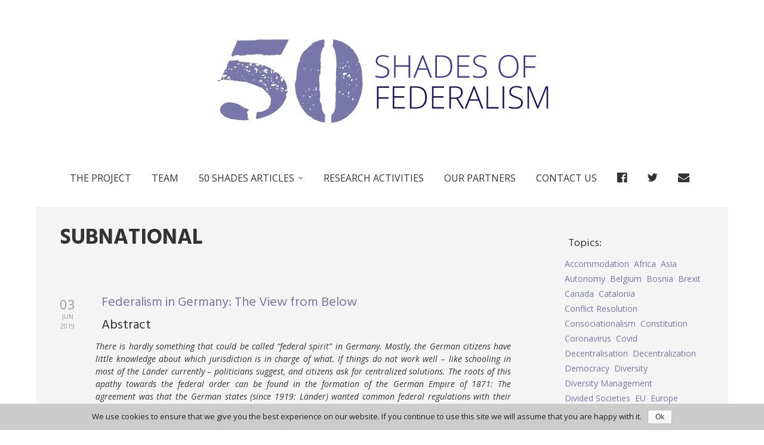

--- FILE ---
content_type: text/html; charset=UTF-8
request_url: http://50shadesoffederalism.com/tag/subnational/
body_size: 11271
content:

<!DOCTYPE html>

<html xmlns="http://www.w3.org/1999/xhtml" lang="en-GB" prefix="og: http://ogp.me/ns#">
	
        
    <head>
    	        
		    	<meta charset="UTF-8" />
		<meta name="viewport" content="width=device-width, height=device-height, initial-scale=1">
        <meta http-equiv="X-UA-Compatible" content="IE=edge">
		<link rel="profile" href="http://gmpg.org/xfn/11" />
            	
				<title>Subnational Archives - 50 Shades of Federalism</title>

<!-- This site is optimized with the Yoast SEO plugin v8.1.1 - https://yoast.com/wordpress/plugins/seo/ -->
<link rel="canonical" href="http://50shadesoffederalism.com/tag/subnational/" />
<meta property="og:locale" content="en_GB" />
<meta property="og:type" content="object" />
<meta property="og:title" content="Subnational Archives - 50 Shades of Federalism" />
<meta property="og:url" content="http://50shadesoffederalism.com/tag/subnational/" />
<meta property="og:site_name" content="50 Shades of Federalism" />
<meta name="twitter:card" content="summary" />
<meta name="twitter:title" content="Subnational Archives - 50 Shades of Federalism" />
<!-- / Yoast SEO plugin. -->

<link rel='dns-prefetch' href='//fonts.googleapis.com' />
<link rel='dns-prefetch' href='//s.w.org' />
<link rel="alternate" type="application/rss+xml" title="50 Shades of Federalism &raquo; Feed" href="http://50shadesoffederalism.com/feed/" />
<link rel="alternate" type="application/rss+xml" title="50 Shades of Federalism &raquo; Comments Feed" href="http://50shadesoffederalism.com/comments/feed/" />
<link rel="alternate" type="application/rss+xml" title="50 Shades of Federalism &raquo; Subnational Tag Feed" href="http://50shadesoffederalism.com/tag/subnational/feed/" />
		<script type="text/javascript">
			window._wpemojiSettings = {"baseUrl":"https:\/\/s.w.org\/images\/core\/emoji\/2.3\/72x72\/","ext":".png","svgUrl":"https:\/\/s.w.org\/images\/core\/emoji\/2.3\/svg\/","svgExt":".svg","source":{"concatemoji":"http:\/\/50shadesoffederalism.com\/wp-includes\/js\/wp-emoji-release.min.js?ver=4.8"}};
			!function(a,b,c){function d(a){var b,c,d,e,f=String.fromCharCode;if(!k||!k.fillText)return!1;switch(k.clearRect(0,0,j.width,j.height),k.textBaseline="top",k.font="600 32px Arial",a){case"flag":return k.fillText(f(55356,56826,55356,56819),0,0),b=j.toDataURL(),k.clearRect(0,0,j.width,j.height),k.fillText(f(55356,56826,8203,55356,56819),0,0),c=j.toDataURL(),b===c&&(k.clearRect(0,0,j.width,j.height),k.fillText(f(55356,57332,56128,56423,56128,56418,56128,56421,56128,56430,56128,56423,56128,56447),0,0),b=j.toDataURL(),k.clearRect(0,0,j.width,j.height),k.fillText(f(55356,57332,8203,56128,56423,8203,56128,56418,8203,56128,56421,8203,56128,56430,8203,56128,56423,8203,56128,56447),0,0),c=j.toDataURL(),b!==c);case"emoji4":return k.fillText(f(55358,56794,8205,9794,65039),0,0),d=j.toDataURL(),k.clearRect(0,0,j.width,j.height),k.fillText(f(55358,56794,8203,9794,65039),0,0),e=j.toDataURL(),d!==e}return!1}function e(a){var c=b.createElement("script");c.src=a,c.defer=c.type="text/javascript",b.getElementsByTagName("head")[0].appendChild(c)}var f,g,h,i,j=b.createElement("canvas"),k=j.getContext&&j.getContext("2d");for(i=Array("flag","emoji4"),c.supports={everything:!0,everythingExceptFlag:!0},h=0;h<i.length;h++)c.supports[i[h]]=d(i[h]),c.supports.everything=c.supports.everything&&c.supports[i[h]],"flag"!==i[h]&&(c.supports.everythingExceptFlag=c.supports.everythingExceptFlag&&c.supports[i[h]]);c.supports.everythingExceptFlag=c.supports.everythingExceptFlag&&!c.supports.flag,c.DOMReady=!1,c.readyCallback=function(){c.DOMReady=!0},c.supports.everything||(g=function(){c.readyCallback()},b.addEventListener?(b.addEventListener("DOMContentLoaded",g,!1),a.addEventListener("load",g,!1)):(a.attachEvent("onload",g),b.attachEvent("onreadystatechange",function(){"complete"===b.readyState&&c.readyCallback()})),f=c.source||{},f.concatemoji?e(f.concatemoji):f.wpemoji&&f.twemoji&&(e(f.twemoji),e(f.wpemoji)))}(window,document,window._wpemojiSettings);
		</script>
		<style type="text/css">
img.wp-smiley,
img.emoji {
	display: inline !important;
	border: none !important;
	box-shadow: none !important;
	height: 1em !important;
	width: 1em !important;
	margin: 0 .07em !important;
	vertical-align: -0.1em !important;
	background: none !important;
	padding: 0 !important;
}
</style>
<link rel='stylesheet' id='font-awesome-css'  href='http://50shadesoffederalism.com/wp-content/plugins/menu-icons/vendor/kucrut/icon-picker/css/types/font-awesome.min.css?ver=4.7.0' type='text/css' media='all' />
<link rel='stylesheet' id='menu-icons-extra-css'  href='http://50shadesoffederalism.com/wp-content/plugins/menu-icons/css/extra.min.css?ver=0.11.2' type='text/css' media='all' />
<link rel='stylesheet' id='contact-form-7-css'  href='http://50shadesoffederalism.com/wp-content/plugins/contact-form-7/includes/css/styles.css?ver=5.0.3' type='text/css' media='all' />
<link rel='stylesheet' id='cookie-notice-front-css'  href='http://50shadesoffederalism.com/wp-content/plugins/cookie-notice/css/front.min.css?ver=4.8' type='text/css' media='all' />
<link rel='stylesheet' id='molongui-common-framework-public-css'  href='http://50shadesoffederalism.com/wp-content/plugins/molongui-authorship/fw/public/css/molongui-common-framework.49d0.min.css?ver=1.2.2' type='text/css' media='all' />
<link rel='stylesheet' id='authorship-css'  href='http://50shadesoffederalism.com/wp-content/plugins/molongui-authorship/public/css/molongui-authorship.da81.min.css?ver=2.2.2' type='text/css' media='all' />
<link rel='stylesheet' id='sow-image-default-9e7b621efa2e-css'  href='http://50shadesoffederalism.com/wp-content/uploads/siteorigin-widgets/sow-image-default-9e7b621efa2e.css?ver=4.8' type='text/css' media='all' />
<link rel='stylesheet' id='social-widget-css'  href='http://50shadesoffederalism.com/wp-content/plugins/social-media-widget/social_widget.css?ver=4.8' type='text/css' media='all' />
<link rel='stylesheet' id='wpstatistics-css-css'  href='http://50shadesoffederalism.com/wp-content/plugins/wp-statistics/assets/css/frontend.css?ver=12.4.2' type='text/css' media='all' />
<link rel='stylesheet' id='dashicons-css'  href='http://50shadesoffederalism.com/wp-includes/css/dashicons.min.css?ver=4.8' type='text/css' media='all' />
<link rel='stylesheet' id='bento-theme-styles-css'  href='http://50shadesoffederalism.com/wp-content/themes/bento/style.css' type='text/css' media='all' />
<style id='bento-theme-styles-inline-css' type='text/css'>

		@media screen and (min-width: 80em) {
			.bnt-container {
				max-width: 1080px;
				max-width: 108rem;
			}
		}
		@media screen and (min-width: 120em) {
			.bnt-container {
				max-width: 1440px;
				max-width: 144rem;
			}
		}
	
			@media screen and (min-width: 80em) {
				.site-wrapper {
					max-width: 1160px;
					max-width: 116rem;
				}
				.boxed-layout .fixed-header {
					max-width: 1160px;
					max-width: 116rem;
				}
			}
			@media screen and (min-width: 120em) {
				.site-wrapper {
					max-width: 1560px;
					max-width: 156rem;
				}
				.boxed-layout .fixed-header {
					max-width: 1560px;
					max-width: 156rem;
				}
			}
		
		body {
			font-family: Open Sans, Arial, sans-serif;
			font-size: 14px;
			font-size: 1.4em;
		}
		.site-content h1, 
		.site-content h2, 
		.site-content h3, 
		.site-content h4, 
		.site-content h5, 
		.site-content h6,
		.post-header-title h1 {
			font-family: Hind, Arial, sans-serif;
		}
		#nav-primary {
			font-family: Open Sans, Arial, sans-serif;
		}
		.primary-menu > li > a {
			font-size: 16px;
			font-size: 1.6rem;
		}
		.primary-menu > .menu-item-has-children > a:after {
			line-height: 8;
		}
	
		.site-header,
		.header-default .site-header.fixed-header,
		.header-side .site-wrapper {
			background: #ffffff;
		}
		.primary-menu > li > .sub-menu {
			border-top-color: #ffffff;
		}
		.primary-menu > li > a,
		#nav-mobile li a,
		.mobile-menu-trigger,
		.mobile-menu-close,
		.ham-menu-close {
			color: #333333;
		}
		.primary-menu > li > a:hover,
		.primary-menu > li.current-menu-item > a,
		.primary-menu > li.current-menu-ancestor > a {
			color: #7977aa;
		}
		.primary-menu .sub-menu li,
		#nav-mobile {
			background-color: #dddddd;
		}
		.primary-menu .sub-menu li a:hover,
		.primary-menu .sub-menu .current-menu-item:not(.current-menu-ancestor) > a,
		#nav-mobile li a:hover,
		#nav-mobile .current-menu-item:not(.current-menu-ancestor) > a {
			background-color: #cccccc;
		}
		.primary-menu .sub-menu,
		.primary-menu .sub-menu li,
		#nav-mobile li a,
		#nav-mobile .primary-mobile-menu > li:first-child > a {
			border-color: #cccccc;
		}
		.primary-menu .sub-menu li a {
			color: #333333; 
		}
		.primary-menu .sub-menu li:hover a {
			color: #333333; 
		}
		#nav-mobile {
			background-color: #dddddd;
		}
		#nav-mobile li a,
		.mobile-menu-trigger,
		.mobile-menu-close {
			color: #333333;
		}
		#nav-mobile li a:hover,
		#nav-mobile .current-menu-item:not(.current-menu-ancestor) > a {
			background-color: #cccccc;
		}
		#nav-mobile li a,
		#nav-mobile .primary-mobile-menu > li:first-child > a {
			border-color: #cccccc;	
		}
		#nav-mobile li a:hover,
		.mobile-menu-trigger-container:hover,
		.mobile-menu-close:hover {
			color: #333333;
		}
	
		.site-content {
			background-color: #f4f4f4;
		}
		.site-content h1, 
		.site-content h2, 
		.site-content h3, 
		.site-content h4, 
		.site-content h5, 
		.site-content h6 {
			color: #333333;
		}
		.products .product a h3,
		.masonry-item-box a h2 {
			color: inherit;	
		}
		.site-content {
			color: #333333;
		}
		.site-content a:not(.masonry-item-link) {
			color: #7977aa;
		}
		.site-content a:not(.page-numbers) {
			color: #7977aa;
		}
		.site-content a:not(.ajax-load-more) {
			color: #7977aa;
		}
		.site-content a:not(.remove) {
			color: #7977aa;
		}
		.site-content a:not(.button) {
			color: #7977aa;
		}
		.page-links a .page-link-text:not(:hover) {
			color: #00B285;
		}
		label,
		.wp-caption-text,
		.post-date-blog,
		.entry-footer, 
		.archive-header .archive-description, 
		.comment-meta,
		.comment-notes,
		.project-types,
		.widget_archive li,
		.widget_categories li,
		.widget .post-date,
		.widget_calendar table caption,
		.widget_calendar table th,
		.widget_recent_comments .recentcomments,
		.product .price del,
		.widget del,
		.widget del .amount,
		.product_list_widget a.remove,
		.product_list_widget .quantity,
		.product-categories .count,
		.product_meta,
		.shop_table td.product-remove a,
		.woocommerce-checkout .payment_methods .wc_payment_method .payment_box {
			color: #999999;
		}
		hr,
		.entry-content table,
		.entry-content td,
		.entry-content th,
		.separator-line,
		.comment .comment .comment-nested,
		.comment-respond,
		.sidebar .widget_recent_entries ul li,
		.sidebar .widget_recent_comments ul li,
		.sidebar .widget_categories ul li,
		.sidebar .widget_archive ul li,
		.sidebar .widget_product_categories ul li,
		.woocommerce .site-footer .widget-woo .product_list_widget li,
		.woocommerce .site-footer .widget-woo .cart_list li:last-child,
		.woocommerce-tabs .tabs,
		.woocommerce-tabs .tabs li.active,
		.cart_item,
		.cart_totals .cart-subtotal,
		.cart_totals .order-total,
		.woocommerce-checkout-review-order table tfoot,
		.woocommerce-checkout-review-order table tfoot .order-total,
		.woocommerce-checkout-review-order table tfoot .shipping {
			border-color: #dddddd;	
		}
		input[type="text"], 
		input[type="password"], 
		input[type="email"], 
		input[type="number"], 
		input[type="tel"], 
		input[type="search"], 
		textarea, 
		select, 
		.select2-container {
			background-color: #e4e4e4;
			color: #333333;
		}
		::-webkit-input-placeholder { 
			color: #aaaaaa; 
		}
		::-moz-placeholder { 
			color: #aaaaaa; 
		}
		:-ms-input-placeholder { 
			color: #aaaaaa; 
		}
		input:-moz-placeholder { 
			color: #aaaaaa; 
		}
		.pagination a.page-numbers:hover,
		.woocommerce-pagination a.page-numbers:hover,
		.site-content a.ajax-load-more:hover,
		.page-links a .page-link-text:hover,
		.widget_price_filter .ui-slider .ui-slider-range, 
		.widget_price_filter .ui-slider .ui-slider-handle,
		input[type="submit"],
		.site-content .button,
		.widget_price_filter .ui-slider .ui-slider-range, 
		.widget_price_filter .ui-slider .ui-slider-handle {
			background-color: #7977aa;	
		}
		.pagination a.page-numbers:hover,
		.woocommerce-pagination a.page-numbers:hover,
		.site-content a.ajax-load-more:hover,
		.page-links a .page-link-text:hover {
			border-color: #7977aa;
		}
		.page-links a .page-link-text:not(:hover),
		.pagination a, 
		.woocommerce-pagination a,
		.site-content a.ajax-load-more {
			color: #7977aa;
		}
		input[type="submit"]:hover,
		.site-content .button:hover {
			background-color: #3d3a99;
		}
		input[type="submit"],
		.site-content .button,
		.site-content a.button,
		.pagination a.page-numbers:hover,
		.woocommerce-pagination a.page-numbers:hover,
		.site-content a.ajax-load-more:hover,
		.page-links a .page-link-text:hover {
			color: #ffffff;	
		}
		input[type="submit"]:hover,
		.site-content .button:hover {
			color: #ffffff;
		}
		.shop_table .actions .button,
		.shipping-calculator-form .button,
		.checkout_coupon .button,
		.widget_shopping_cart .button:first-child,
		.price_slider_amount .button {
			background-color: #999999;
		}
		.shop_table .actions .button:hover,
		.shipping-calculator-form .button:hover,
		.checkout_coupon .button:hover,
		.widget_shopping_cart .button:first-child:hover,
		.price_slider_amount .button:hover {
			background-color: #777777;
		}
		.shop_table .actions .button,
		.shipping-calculator-form .button,
		.checkout_coupon .button,
		.widget_shopping_cart .button:first-child,
		.price_slider_amount .button {
			color: #ffffff;
		}
		.shop_table .actions .button:hover,
		.shipping-calculator-form .button:hover,
		.checkout_coupon .button:hover,
		.widget_shopping_cart .button:first-child:hover,
		.price_slider_amount .button:hover {
			color: #ffffff;
		}
	
		.sidebar-footer {
			background-color: #ffffff;
		}
		.site-footer {
			color: #666666;
		}
		.site-footer a {
			color: #7977aa;
		}
		.site-footer label, 
		.site-footer .post-date-blog, 
		.site-footer .entry-footer, 
		.site-footer .comment-meta, 
		.site-footer .comment-notes, 
		.site-footer .widget_archive li, 
		.site-footer .widget_categories li, 
		.site-footer .widget .post-date, 
		.site-footer .widget_calendar table caption, 
		.site-footer .widget_calendar table th, 
		.site-footer .widget_recent_comments .recentcomments {
			color: #666666;
		}
		.sidebar-footer .widget_recent_entries ul li, 
		.sidebar-footer .widget_recent_comments ul li, 
		.sidebar-footer .widget_categories ul li, 
		.sidebar-footer .widget_archive ul li {
			border-color: #999999;
		}
		.bottom-footer {
			background-color: #ffffff;
			color: #666666;
		}
		.bottom-footer a {
			color: #7977aa;
		}
	
</style>
<link rel='stylesheet' id='google-fonts-css'  href='https://fonts.googleapis.com/css?family=Open+Sans%3A400%2C700%2C400italic%7CHind%3A400%2C700%2C400italic%7COpen+Sans%3A400%2C700&#038;subset=cyrillic%2Clatin-ext' type='text/css' media='all' />
<link rel='stylesheet' id='tablepress-default-css'  href='http://50shadesoffederalism.com/wp-content/plugins/tablepress/css/default.min.css?ver=1.8' type='text/css' media='all' />
<link rel='stylesheet' id='dkpdf-frontend-css'  href='http://50shadesoffederalism.com/wp-content/plugins/dk-pdf/assets/css/frontend.css?ver=1.9.6' type='text/css' media='all' />
<script type='text/javascript' src='http://50shadesoffederalism.com/wp-includes/js/jquery/jquery.js?ver=1.12.4'></script>
<script type='text/javascript' src='http://50shadesoffederalism.com/wp-includes/js/jquery/jquery-migrate.min.js?ver=1.4.1'></script>
<script type='text/javascript' src='http://50shadesoffederalism.com/wp-content/plugins/molongui-authorship/fw/public/js/vendor/element-queries/ResizeSensor.js?ver=2.2.2'></script>
<script type='text/javascript' src='http://50shadesoffederalism.com/wp-content/plugins/molongui-authorship/fw/public/js/vendor/element-queries/ElementQueries.js?ver=2.2.2'></script>
<link rel='https://api.w.org/' href='http://50shadesoffederalism.com/wp-json/' />
<link rel="EditURI" type="application/rsd+xml" title="RSD" href="http://50shadesoffederalism.com/xmlrpc.php?rsd" />
<link rel="wlwmanifest" type="application/wlwmanifest+xml" href="http://50shadesoffederalism.com/wp-includes/wlwmanifest.xml" /> 
<meta name="generator" content="WordPress 4.8" />

<!-- Molongui Authorship Premium 2.2.2, visit: https://molongui.amitzy.com/product/authorship -->
<meta name="author" content="Wolfgang Renzsch"><!-- /Molongui Authorship -->

<style type="text/css" id="custom-background-css">
body.custom-background { background-color: ##e6e6e6; }
</style>
<link rel="icon" href="http://50shadesoffederalism.com/wp-content/uploads/2017/02/favicon.png" sizes="32x32" />
<link rel="icon" href="http://50shadesoffederalism.com/wp-content/uploads/2017/02/favicon.png" sizes="192x192" />
<link rel="apple-touch-icon-precomposed" href="http://50shadesoffederalism.com/wp-content/uploads/2017/02/favicon.png" />
<meta name="msapplication-TileImage" content="http://50shadesoffederalism.com/wp-content/uploads/2017/02/favicon.png" />
		<style type="text/css" id="wp-custom-css">
			.wpcf7 textarea  {
  height: 20rem;

}


.site-content h2, .site-content h3, .site-content h4, .site-content h5, .site-content h6 {
    font-weight: normal;
}

.white > p {
margin:0;
}
.button > p {
margin:0;
}
.white a {color: #ffffff !important; text-decoration:none !important;}


@media screen and (max-width: 960px) {
    .sidebar-footer{ float: none; width: 100%; }
}
.post-header-subtitle {margin:10px;}
h1, h2, h3, h4, h5, h6 {margin:10px;}
h1 {
text-transform: uppercase;}

.site-content {padding:30px;}
.widget-footer:last-child {width:100%;}
.closer li {margin-left:0;}
.novice-header {display:none;}
.column-2 {
    width: 100%;
}
.so-widget-sow-image-default-4333b04dd157 .sow-image-container .so-widget-image {
  
    margin-top: 30px;
    margin-bottom: -50px;}
p {text-align:justify;}
#abstract {text-align:center;font-style:italics;font-size:larger;}
.molongui-author-box-image {
  display:none;
}		</style>
	        
    </head>
    
    
        
    <body class="archive tag tag-subnational tag-140 custom-background wp-custom-logo cookies-not-set has-sidebar right-sidebar boxed-layout header-centered">
	
		         				
		<div class="site-wrapper clear">

			<header class="site-header no-fixed-header">
            	<div class="bnt-container">
                
                	        <div class="mobile-menu-trigger">
        	<div class="mobile-menu-trigger-container">
                <div class="mobile-menu-trigger-stick">
                </div>
                <div class="mobile-menu-trigger-stick">
                </div>
                <div class="mobile-menu-trigger-stick">
                </div>
            </div>
        </div>
        <div class="mobile-menu">
            <div class="mobile-menu-shadow">
            </div>
            <div id="nav-mobile" class="nav">
            	<div class="mobile-menu-close-container">
                	<div class="mobile-menu-close">
                    </div>
                </div>
                <nav>
                    <div class="menu-container"><ul id="menu-main-1" class="primary-mobile-menu"><li class="menu-item menu-item-type-post_type menu-item-object-page menu-item-10"><a href="http://50shadesoffederalism.com/about/"><span class="menu-item-inner">The Project</span></a></li>
<li class="menu-item menu-item-type-post_type menu-item-object-page menu-item-9"><a href="http://50shadesoffederalism.com/team/"><span class="menu-item-inner">Team</span></a></li>
<li class="menu-item menu-item-type-post_type menu-item-object-page menu-item-has-children menu-item-69"><a href="http://50shadesoffederalism.com/index/"><span class="menu-item-inner">50 Shades articles</span></a>
<ul  class="sub-menu">
	<li class="menu-item menu-item-type-taxonomy menu-item-object-category menu-item-72"><a href="http://50shadesoffederalism.com/category/theory/"><span class="menu-item-inner">Theory</span></a></li>
	<li class="menu-item menu-item-type-taxonomy menu-item-object-category menu-item-71"><a href="http://50shadesoffederalism.com/category/case-studies/"><span class="menu-item-inner">Case Studies</span></a></li>
	<li class="menu-item menu-item-type-taxonomy menu-item-object-category menu-item-70"><a href="http://50shadesoffederalism.com/category/policies/"><span class="menu-item-inner">Policies</span></a></li>
	<li class="menu-item menu-item-type-taxonomy menu-item-object-category menu-item-103"><a href="http://50shadesoffederalism.com/category/federalism-conflict/"><span class="menu-item-inner">Federalism and Conflict</span></a></li>
	<li class="menu-item menu-item-type-taxonomy menu-item-object-category menu-item-102"><a href="http://50shadesoffederalism.com/category/diversity-management/"><span class="menu-item-inner">Diversity Management</span></a></li>
</ul>
</li>
<li class="menu-item menu-item-type-post_type menu-item-object-page menu-item-84"><a href="http://50shadesoffederalism.com/research-activities/"><span class="menu-item-inner">Research Activities</span></a></li>
<li class="menu-item menu-item-type-post_type menu-item-object-page menu-item-461"><a href="http://50shadesoffederalism.com/our-partners/"><span class="menu-item-inner">Our Partners</span></a></li>
<li class="menu-item menu-item-type-post_type menu-item-object-page menu-item-73"><a href="http://50shadesoffederalism.com/contacts/"><span class="menu-item-inner">Contact us</span></a></li>
<li class="closer menu-item menu-item-type-custom menu-item-object-custom menu-item-129"><a target="_blank" href="https://www.facebook.com/50-Shades-of-Federalism-581511078722000/"><span class="menu-item-inner"><i class="_mi fa fa-facebook-official" aria-hidden="true"></i><span class="visuallyhidden">Facebook</span></span></a></li>
<li class="closer menu-item menu-item-type-custom menu-item-object-custom menu-item-128"><a target="_blank" href="http://twitter.com/50sofederalism"><span class="menu-item-inner"><i class="_mi fa fa-twitter" aria-hidden="true"></i><span class="visuallyhidden">Twitter</span></span></a></li>
<li class="closer menu-item menu-item-type-custom menu-item-object-custom menu-item-207"><a target="_blank" href="mailto:team@50shadesoffederalism.com"><span class="menu-item-inner"><i class="_mi _before fa fa-envelope" aria-hidden="true"></i><span> </span></span></a></li>
</ul></div>                </nav>
            </div>
        </div>
                    		
                    <div class="logo clear"><a href="http://50shadesoffederalism.com/"><img class="logo-fullsize" src="http://50shadesoffederalism.com/wp-content/uploads/2017/01/50sf_logo_web.png" alt="50 Shades of Federalism" /><img class="logo-mobile" src="http://50shadesoffederalism.com/wp-content/uploads/2017/01/50sf_logo_web.png" alt="50 Shades of Federalism" /></a></div>                    
                    		<div class="header-menu clear">
            <div id="nav-primary" class="nav">
                <nav>
                    <div class="menu-container"><ul id="menu-main-2" class="primary-menu"><li class="menu-item menu-item-type-post_type menu-item-object-page menu-item-10"><a href="http://50shadesoffederalism.com/about/"><span class="menu-item-inner">The Project</span></a></li>
<li class="menu-item menu-item-type-post_type menu-item-object-page menu-item-9"><a href="http://50shadesoffederalism.com/team/"><span class="menu-item-inner">Team</span></a></li>
<li class="menu-item menu-item-type-post_type menu-item-object-page menu-item-has-children menu-item-69"><a href="http://50shadesoffederalism.com/index/"><span class="menu-item-inner">50 Shades articles</span></a>
<ul  class="sub-menu">
	<li class="menu-item menu-item-type-taxonomy menu-item-object-category menu-item-72"><a href="http://50shadesoffederalism.com/category/theory/"><span class="menu-item-inner">Theory</span></a></li>
	<li class="menu-item menu-item-type-taxonomy menu-item-object-category menu-item-71"><a href="http://50shadesoffederalism.com/category/case-studies/"><span class="menu-item-inner">Case Studies</span></a></li>
	<li class="menu-item menu-item-type-taxonomy menu-item-object-category menu-item-70"><a href="http://50shadesoffederalism.com/category/policies/"><span class="menu-item-inner">Policies</span></a></li>
	<li class="menu-item menu-item-type-taxonomy menu-item-object-category menu-item-103"><a href="http://50shadesoffederalism.com/category/federalism-conflict/"><span class="menu-item-inner">Federalism and Conflict</span></a></li>
	<li class="menu-item menu-item-type-taxonomy menu-item-object-category menu-item-102"><a href="http://50shadesoffederalism.com/category/diversity-management/"><span class="menu-item-inner">Diversity Management</span></a></li>
</ul>
</li>
<li class="menu-item menu-item-type-post_type menu-item-object-page menu-item-84"><a href="http://50shadesoffederalism.com/research-activities/"><span class="menu-item-inner">Research Activities</span></a></li>
<li class="menu-item menu-item-type-post_type menu-item-object-page menu-item-461"><a href="http://50shadesoffederalism.com/our-partners/"><span class="menu-item-inner">Our Partners</span></a></li>
<li class="menu-item menu-item-type-post_type menu-item-object-page menu-item-73"><a href="http://50shadesoffederalism.com/contacts/"><span class="menu-item-inner">Contact us</span></a></li>
<li class="closer menu-item menu-item-type-custom menu-item-object-custom menu-item-129"><a target="_blank" href="https://www.facebook.com/50-Shades-of-Federalism-581511078722000/"><span class="menu-item-inner"><i class="_mi fa fa-facebook-official" aria-hidden="true"></i><span class="visuallyhidden">Facebook</span></span></a></li>
<li class="closer menu-item menu-item-type-custom menu-item-object-custom menu-item-128"><a target="_blank" href="http://twitter.com/50sofederalism"><span class="menu-item-inner"><i class="_mi fa fa-twitter" aria-hidden="true"></i><span class="visuallyhidden">Twitter</span></span></a></li>
<li class="closer menu-item menu-item-type-custom menu-item-object-custom menu-item-207"><a target="_blank" href="mailto:team@50shadesoffederalism.com"><span class="menu-item-inner"><i class="_mi _before fa fa-envelope" aria-hidden="true"></i><span> </span></span></a></li>
</ul></div>                </nav>
            </div>
        </div>
		<div class="ham-menu-trigger">
        	<div class="ham-menu-trigger-container">
                <div class="ham-menu-trigger-stick">
                </div>
                <div class="ham-menu-trigger-stick">
                </div>
                <div class="ham-menu-trigger-stick">
                </div>
            </div>
        </div>
		<div class="ham-menu-close-container">
			<div class="ham-menu-close">
			</div>
		</div>
                            
                </div>
            </header>
			
			<!-- .site-header -->
						
							        
        	<div class="site-content">
<div class="bnt-container">

	<div class="content content-archive">
        <main class="site-main" role="main">

							<header class="archive-header">
				<h1 class="archive-title">Subnational</h1>				</header>
                
<article id="post-960" class="post-960 post type-post status-publish format-standard hentry category-case-studies tag-federalsim tag-federation tag-germany tag-intergovernmental-relations tag-lander tag-subnational no-thumb">

	
			<div class="post-date-blog">
				
				<div class="post-day">
					03
				</div>
				<div class="post-month">
					Jun
				</div>
				<div class="post-year">
					2019
				</div>
				
			</div>
		<header class="entry-header"><h2 class="entry-title"><a href="http://50shadesoffederalism.com/case-studies/federalism-in-germany-the-view-from-below/" rel="bookmark">Federalism in Germany: The View from Below</a></h2></header><div class="entry-content clear"><h2>Abstract</h2>
<p><em>There is hardly something that could be called “federal spirit” in Germany. Mostly, the German citizens have little knowledge about which jurisdiction is in charge of what. If things do not work well – like schooling in most of the Länder currently – politicians suggest, and citizens ask for centralized solutions. The roots of this apathy towards the federal order can be found in the formation of the German Empire of 1871: The agreement was that the German states (since 1919: Länder) wanted common federal regulations with their consent but the implementation was to remain in their hands. This concept is valid until today. The Basic Law stipulates: “The Länder shall execute federal laws in their own right …” Still today we have a cleavage between the “Prussian” Protest North and East and the Catholic South. This cleavage is underpinned today by an economic cleavage, the South is more prosperous and richer than the North and in particular the East. Therefore, the North and the East has a stronger leaning towards the federal government while the South argues for more independence and mot autonomy for the Länder.</em></p>
<p>&nbsp;</p>
<p class="entry-title">
<h2 class="entry-title"> <a href="http://50shadesoffederalism.com/case-studies/federalism-in-germany-the-view-from-below/#more-960" class="more-link">Continue reading &rarr;</a></h2>
</div><footer class="entry-footer"><i>Posted by</i> <span class="uppercase">Wolfgang Renzsch</span> <i>in</i> <span class="uppercase">Case Studies</span>, <i>0 comments</i></footer>		
</article>            
        </main>
    </div>
            
				<div class="sidebar widget-area">
				<div id="tag_cloud-2" class="widget widget-sidebar widget_tag_cloud clear"><h3 class="widget-title">Topics:</h3><div class="tagcloud"><a href="http://50shadesoffederalism.com/tag/accommodation/" class="tag-cloud-link tag-link-39 tag-link-position-1" style="font-size: 10.845528455285pt;" aria-label="Accommodation (8 items)">Accommodation</a>
<a href="http://50shadesoffederalism.com/tag/africa/" class="tag-cloud-link tag-link-7 tag-link-position-2" style="font-size: 8.9105691056911pt;" aria-label="Africa (5 items)">Africa</a>
<a href="http://50shadesoffederalism.com/tag/asia/" class="tag-cloud-link tag-link-9 tag-link-position-3" style="font-size: 10.276422764228pt;" aria-label="Asia (7 items)">Asia</a>
<a href="http://50shadesoffederalism.com/tag/autonomy/" class="tag-cloud-link tag-link-99 tag-link-position-4" style="font-size: 8pt;" aria-label="Autonomy (4 items)">Autonomy</a>
<a href="http://50shadesoffederalism.com/tag/belgium/" class="tag-cloud-link tag-link-41 tag-link-position-5" style="font-size: 8pt;" aria-label="Belgium (4 items)">Belgium</a>
<a href="http://50shadesoffederalism.com/tag/bosnia/" class="tag-cloud-link tag-link-66 tag-link-position-6" style="font-size: 8.9105691056911pt;" aria-label="Bosnia (5 items)">Bosnia</a>
<a href="http://50shadesoffederalism.com/tag/brexit/" class="tag-cloud-link tag-link-28 tag-link-position-7" style="font-size: 11.414634146341pt;" aria-label="Brexit (9 items)">Brexit</a>
<a href="http://50shadesoffederalism.com/tag/canada/" class="tag-cloud-link tag-link-72 tag-link-position-8" style="font-size: 9.7073170731707pt;" aria-label="Canada (6 items)">Canada</a>
<a href="http://50shadesoffederalism.com/tag/catalonia/" class="tag-cloud-link tag-link-45 tag-link-position-9" style="font-size: 11.869918699187pt;" aria-label="Catalonia (10 items)">Catalonia</a>
<a href="http://50shadesoffederalism.com/tag/conflict-resolution/" class="tag-cloud-link tag-link-13 tag-link-position-10" style="font-size: 14.373983739837pt;" aria-label="Conflict Resolution (17 items)">Conflict Resolution</a>
<a href="http://50shadesoffederalism.com/tag/consociationalism/" class="tag-cloud-link tag-link-146 tag-link-position-11" style="font-size: 8pt;" aria-label="Consociationalism (4 items)">Consociationalism</a>
<a href="http://50shadesoffederalism.com/tag/constitution/" class="tag-cloud-link tag-link-85 tag-link-position-12" style="font-size: 10.845528455285pt;" aria-label="Constitution (8 items)">Constitution</a>
<a href="http://50shadesoffederalism.com/tag/coronavirus/" class="tag-cloud-link tag-link-172 tag-link-position-13" style="font-size: 8.9105691056911pt;" aria-label="Coronavirus (5 items)">Coronavirus</a>
<a href="http://50shadesoffederalism.com/tag/covid/" class="tag-cloud-link tag-link-176 tag-link-position-14" style="font-size: 8.9105691056911pt;" aria-label="Covid (5 items)">Covid</a>
<a href="http://50shadesoffederalism.com/tag/decentralisation/" class="tag-cloud-link tag-link-69 tag-link-position-15" style="font-size: 10.845528455285pt;" aria-label="Decentralisation (8 items)">Decentralisation</a>
<a href="http://50shadesoffederalism.com/tag/decentralization/" class="tag-cloud-link tag-link-121 tag-link-position-16" style="font-size: 8pt;" aria-label="Decentralization (4 items)">Decentralization</a>
<a href="http://50shadesoffederalism.com/tag/democracy/" class="tag-cloud-link tag-link-29 tag-link-position-17" style="font-size: 8.9105691056911pt;" aria-label="Democracy (5 items)">Democracy</a>
<a href="http://50shadesoffederalism.com/tag/diversity/" class="tag-cloud-link tag-link-89 tag-link-position-18" style="font-size: 8pt;" aria-label="Diversity (4 items)">Diversity</a>
<a href="http://50shadesoffederalism.com/tag/diversity-management/" class="tag-cloud-link tag-link-35 tag-link-position-19" style="font-size: 11.414634146341pt;" aria-label="Diversity Management (9 items)">Diversity Management</a>
<a href="http://50shadesoffederalism.com/tag/divided-societies/" class="tag-cloud-link tag-link-36 tag-link-position-20" style="font-size: 8.9105691056911pt;" aria-label="Divided Societies (5 items)">Divided Societies</a>
<a href="http://50shadesoffederalism.com/tag/eu/" class="tag-cloud-link tag-link-68 tag-link-position-21" style="font-size: 9.7073170731707pt;" aria-label="EU (6 items)">EU</a>
<a href="http://50shadesoffederalism.com/tag/europe/" class="tag-cloud-link tag-link-10 tag-link-position-22" style="font-size: 10.276422764228pt;" aria-label="Europe (7 items)">Europe</a>
<a href="http://50shadesoffederalism.com/tag/federalism/" class="tag-cloud-link tag-link-15 tag-link-position-23" style="font-size: 22pt;" aria-label="Federalism (84 items)">Federalism</a>
<a href="http://50shadesoffederalism.com/tag/federal-political-system/" class="tag-cloud-link tag-link-120 tag-link-position-24" style="font-size: 8.9105691056911pt;" aria-label="Federal Political System (5 items)">Federal Political System</a>
<a href="http://50shadesoffederalism.com/tag/federal-political-systems/" class="tag-cloud-link tag-link-25 tag-link-position-25" style="font-size: 13.463414634146pt;" aria-label="Federal Political Systems (14 items)">Federal Political Systems</a>
<a href="http://50shadesoffederalism.com/tag/federal-studies/" class="tag-cloud-link tag-link-27 tag-link-position-26" style="font-size: 14.032520325203pt;" aria-label="Federal Studies (16 items)">Federal Studies</a>
<a href="http://50shadesoffederalism.com/tag/federal-theory/" class="tag-cloud-link tag-link-135 tag-link-position-27" style="font-size: 9.7073170731707pt;" aria-label="Federal Theory (6 items)">Federal Theory</a>
<a href="http://50shadesoffederalism.com/tag/federation/" class="tag-cloud-link tag-link-11 tag-link-position-28" style="font-size: 18.813008130081pt;" aria-label="Federation (44 items)">Federation</a>
<a href="http://50shadesoffederalism.com/tag/fiscal-federalism/" class="tag-cloud-link tag-link-97 tag-link-position-29" style="font-size: 10.276422764228pt;" aria-label="Fiscal Federalism (7 items)">Fiscal Federalism</a>
<a href="http://50shadesoffederalism.com/tag/germany/" class="tag-cloud-link tag-link-67 tag-link-position-30" style="font-size: 9.7073170731707pt;" aria-label="Germany (6 items)">Germany</a>
<a href="http://50shadesoffederalism.com/tag/india/" class="tag-cloud-link tag-link-60 tag-link-position-31" style="font-size: 10.276422764228pt;" aria-label="India (7 items)">India</a>
<a href="http://50shadesoffederalism.com/tag/intergovernmental-relations/" class="tag-cloud-link tag-link-105 tag-link-position-32" style="font-size: 11.414634146341pt;" aria-label="Intergovernmental Relations (9 items)">Intergovernmental Relations</a>
<a href="http://50shadesoffederalism.com/tag/iraq/" class="tag-cloud-link tag-link-81 tag-link-position-33" style="font-size: 9.7073170731707pt;" aria-label="Iraq (6 items)">Iraq</a>
<a href="http://50shadesoffederalism.com/tag/minority-nations/" class="tag-cloud-link tag-link-50 tag-link-position-34" style="font-size: 8.9105691056911pt;" aria-label="Minority Nations (5 items)">Minority Nations</a>
<a href="http://50shadesoffederalism.com/tag/multinational-federalism/" class="tag-cloud-link tag-link-49 tag-link-position-35" style="font-size: 11.869918699187pt;" aria-label="Multinational Federalism (10 items)">Multinational Federalism</a>
<a href="http://50shadesoffederalism.com/tag/northern-ireland/" class="tag-cloud-link tag-link-125 tag-link-position-36" style="font-size: 8pt;" aria-label="Northern Ireland (4 items)">Northern Ireland</a>
<a href="http://50shadesoffederalism.com/tag/power-sharing/" class="tag-cloud-link tag-link-150 tag-link-position-37" style="font-size: 10.276422764228pt;" aria-label="Power sharing (7 items)">Power sharing</a>
<a href="http://50shadesoffederalism.com/tag/quebec/" class="tag-cloud-link tag-link-71 tag-link-position-38" style="font-size: 8.9105691056911pt;" aria-label="Quebec (5 items)">Quebec</a>
<a href="http://50shadesoffederalism.com/tag/secession/" class="tag-cloud-link tag-link-63 tag-link-position-39" style="font-size: 11.414634146341pt;" aria-label="Secession (9 items)">Secession</a>
<a href="http://50shadesoffederalism.com/tag/self-rule/" class="tag-cloud-link tag-link-32 tag-link-position-40" style="font-size: 9.7073170731707pt;" aria-label="Self-Rule (6 items)">Self-Rule</a>
<a href="http://50shadesoffederalism.com/tag/shared-rule/" class="tag-cloud-link tag-link-33 tag-link-position-41" style="font-size: 8pt;" aria-label="Shared Rule (4 items)">Shared Rule</a>
<a href="http://50shadesoffederalism.com/tag/spain/" class="tag-cloud-link tag-link-48 tag-link-position-42" style="font-size: 11.869918699187pt;" aria-label="Spain (10 items)">Spain</a>
<a href="http://50shadesoffederalism.com/tag/trump/" class="tag-cloud-link tag-link-134 tag-link-position-43" style="font-size: 8.9105691056911pt;" aria-label="Trump (5 items)">Trump</a>
<a href="http://50shadesoffederalism.com/tag/united-kingdom/" class="tag-cloud-link tag-link-76 tag-link-position-44" style="font-size: 8.9105691056911pt;" aria-label="United Kingdom (5 items)">United Kingdom</a>
<a href="http://50shadesoffederalism.com/tag/usa/" class="tag-cloud-link tag-link-133 tag-link-position-45" style="font-size: 10.276422764228pt;" aria-label="USA (7 items)">USA</a></div>
</div><div id="mc4wp_form_widget-2" class="widget widget-sidebar widget_mc4wp_form_widget clear"><h3 class="widget-title">Subscribe to our newsletter!</h3><script>(function() {
	if (!window.mc4wp) {
		window.mc4wp = {
			listeners: [],
			forms    : {
				on: function (event, callback) {
					window.mc4wp.listeners.push({
						event   : event,
						callback: callback
					});
				}
			}
		}
	}
})();
</script><!-- MailChimp for WordPress v4.2.4 - https://wordpress.org/plugins/mailchimp-for-wp/ --><form id="mc4wp-form-1" class="mc4wp-form mc4wp-form-62" method="post" data-id="62" data-name="Main" ><div class="mc4wp-form-fields"><p>
	<input type="email" name="EMAIL" placeholder="Your email address" required />
</p>

<p>
	<input type="submit" value="Sign up" />
</p></div><label style="display: none !important;">Leave this field empty if you're human: <input type="text" name="_mc4wp_honeypot" value="" tabindex="-1" autocomplete="off" /></label><input type="hidden" name="_mc4wp_timestamp" value="1762798836" /><input type="hidden" name="_mc4wp_form_id" value="62" /><input type="hidden" name="_mc4wp_form_element_id" value="mc4wp-form-1" /><div class="mc4wp-response"></div></form><!-- / MailChimp for WordPress Plugin --></div><div id="search-2" class="widget widget-sidebar widget_search clear">
<form role="search" method="get" id="searchform" class="search-form" action="http://50shadesoffederalism.com/">
    <div class="search-form-wrap">
		<input type="text" value="" name="s" id="s" class="search-form-input" placeholder="Search.." />
        <input type="submit" id="searchsubmit" class="button submit-button" value="&#xf179;" />
    </div>
</form></div>			</div>
			            
</div>


            </div><!-- .site-content -->
			
						<div class="after-content">
			</div>
            
            <footer class="site-footer">
				
								                    <div class="widget-area sidebar-footer clear">
                        <div class="bnt-container">
                            <div id="sow-image-2" class="column-1 widget widget-footer widget_sow-image clear"><div class="so-widget-sow-image so-widget-sow-image-default-9e7b621efa2e">

<div class="sow-image-container">
	<img src="http://50shadesoffederalism.com/wp-content/uploads/2017/11/Logo-CCCU-CREQC-small.jpg" width="500" height="70" srcset="http://50shadesoffederalism.com/wp-content/uploads/2017/11/Logo-CCCU-CREQC-small.jpg 500w, http://50shadesoffederalism.com/wp-content/uploads/2017/11/Logo-CCCU-CREQC-small-300x42.jpg 300w" sizes="(max-width: 500px) 100vw, 500px" title="Logo CCCU &#8211; CREQC small" 		class="so-widget-image"/>
</div>

</div></div>                        </div>
                	</div>
                                    
				                <div class="bottom-footer clear">
                	<div class="bnt-container">
					
								<div class="footer-menu">
			<div id="nav-footer" class="nav">
				<nav>
					<div class="menu-container"><ul id="menu-main-3" class="menu-footer"><li class="menu-item menu-item-type-post_type menu-item-object-page menu-item-10"><a href="http://50shadesoffederalism.com/about/"><span class="menu-item-inner">The Project</span></a></li>
<li class="menu-item menu-item-type-post_type menu-item-object-page menu-item-9"><a href="http://50shadesoffederalism.com/team/"><span class="menu-item-inner">Team</span></a></li>
<li class="menu-item menu-item-type-post_type menu-item-object-page menu-item-has-children menu-item-69"><a href="http://50shadesoffederalism.com/index/"><span class="menu-item-inner">50 Shades articles</span></a></li>
<li class="menu-item menu-item-type-post_type menu-item-object-page menu-item-84"><a href="http://50shadesoffederalism.com/research-activities/"><span class="menu-item-inner">Research Activities</span></a></li>
<li class="menu-item menu-item-type-post_type menu-item-object-page menu-item-461"><a href="http://50shadesoffederalism.com/our-partners/"><span class="menu-item-inner">Our Partners</span></a></li>
<li class="menu-item menu-item-type-post_type menu-item-object-page menu-item-73"><a href="http://50shadesoffederalism.com/contacts/"><span class="menu-item-inner">Contact us</span></a></li>
<li class="closer menu-item menu-item-type-custom menu-item-object-custom menu-item-129"><a target="_blank" href="https://www.facebook.com/50-Shades-of-Federalism-581511078722000/"><span class="menu-item-inner"><i class="_mi fa fa-facebook-official" aria-hidden="true"></i><span class="visuallyhidden">Facebook</span></span></a></li>
<li class="closer menu-item menu-item-type-custom menu-item-object-custom menu-item-128"><a target="_blank" href="http://twitter.com/50sofederalism"><span class="menu-item-inner"><i class="_mi fa fa-twitter" aria-hidden="true"></i><span class="visuallyhidden">Twitter</span></span></a></li>
<li class="closer menu-item menu-item-type-custom menu-item-object-custom menu-item-207"><a target="_blank" href="mailto:team@50shadesoffederalism.com"><span class="menu-item-inner"><i class="_mi _before fa fa-envelope" aria-hidden="true"></i><span> </span></span></a></li>
</ul></div>				</nav>
			</div>
		</div>
								
                        
						
                    </div>
                </div>
                
            </footer><!-- .site-footer -->

		</div><!-- .site-wrapper -->
		
				
  <script>
      jQuery(document).ready(function($){


      equalheight = function(container){

          var currentTallest = 0,
              currentRowStart = 0,
              rowDivs = new Array(),
              $el,
              topPosition = 0;
          $(container).each(function() {

              $el = $(this);
              $($el).height('auto')
              topPostion = $el.position().top;

              if (currentRowStart != topPostion) {
                  for (currentDiv = 0 ; currentDiv < rowDivs.length ; currentDiv++) {
                      rowDivs[currentDiv].height(currentTallest);
                  }
                  rowDivs.length = 0; // empty the array
                  currentRowStart = topPostion;
                  currentTallest = $el.height();
                  rowDivs.push($el);
              } else {
                  rowDivs.push($el);
                  currentTallest = (currentTallest < $el.height()) ? ($el.height()) : (currentTallest);
              }
              for (currentDiv = 0 ; currentDiv < rowDivs.length ; currentDiv++) {
                  rowDivs[currentDiv].height(currentTallest);
              }
          });
      }

      $(window).load(function() {
          equalheight('.all_main .auto_height');
      });


      $(window).resize(function(){
          equalheight('.all_main .auto_height');
      });


      });
  </script>

   <script>



//    tabs

jQuery(document).ready(function($){

	(function ($) {
		$('.soua-tab ul.soua-tabs').addClass('active').find('> li:eq(0)').addClass('current');

		$('.soua-tab ul.soua-tabs li a').click(function (g) {
			var tab = $(this).closest('.soua-tab'),
				index = $(this).closest('li').index();

			tab.find('ul.soua-tabs > li').removeClass('current');
			$(this).closest('li').addClass('current');

			tab.find('.tab_content').find('div.tabs_item').not('div.tabs_item:eq(' + index + ')').slideUp();
			tab.find('.tab_content').find('div.tabs_item:eq(' + index + ')').slideDown();

			g.preventDefault();
		} );





//accordion

//    $('.accordion > li:eq(0) a').addClass('active').next().slideDown();

    $('.soua-main .soua-accordion-title').click(function(j) {
        var dropDown = $(this).closest('.soua-accordion').find('.soua-accordion-content');

        $(this).closest('.soua-accordion').find('.soua-accordion-content').not(dropDown).slideUp();

        if ($(this).hasClass('active')) {
            $(this).removeClass('active');
        } else {
            $(this).closest('.soua-accordion').find('.soua-accordion-title .active').removeClass('active');
            $(this).addClass('active');
        }

        dropDown.stop(false, true).slideToggle();

        j.preventDefault();
    });
})(jQuery);



});

</script><script>(function() {function addEventListener(element,event,handler) {
	if(element.addEventListener) {
		element.addEventListener(event,handler, false);
	} else if(element.attachEvent){
		element.attachEvent('on'+event,handler);
	}
}function maybePrefixUrlField() {
	if(this.value.trim() !== '' && this.value.indexOf('http') !== 0) {
		this.value = "http://" + this.value;
	}
}

var urlFields = document.querySelectorAll('.mc4wp-form input[type="url"]');
if( urlFields && urlFields.length > 0 ) {
	for( var j=0; j < urlFields.length; j++ ) {
		addEventListener(urlFields[j],'blur',maybePrefixUrlField);
	}
}/* test if browser supports date fields */
var testInput = document.createElement('input');
testInput.setAttribute('type', 'date');
if( testInput.type !== 'date') {

	/* add placeholder & pattern to all date fields */
	var dateFields = document.querySelectorAll('.mc4wp-form input[type="date"]');
	for(var i=0; i<dateFields.length; i++) {
		if(!dateFields[i].placeholder) {
			dateFields[i].placeholder = 'YYYY-MM-DD';
		}
		if(!dateFields[i].pattern) {
			dateFields[i].pattern = '[0-9]{4}-(0[1-9]|1[012])-(0[1-9]|1[0-9]|2[0-9]|3[01])';
		}
	}
}

})();</script><link rel='stylesheet' id='owl-css-css'  href='http://50shadesoffederalism.com/wp-content/plugins/addon-so-widgets-bundle/css/owl.carousel.css?ver=4.8' type='text/css' media='all' />
<link rel='stylesheet' id='widgets-css-css'  href='http://50shadesoffederalism.com/wp-content/plugins/addon-so-widgets-bundle/css/widgets.css?ver=4.8' type='text/css' media='all' />
<script type='text/javascript'>
/* <![CDATA[ */
var wpcf7 = {"apiSettings":{"root":"http:\/\/50shadesoffederalism.com\/wp-json\/contact-form-7\/v1","namespace":"contact-form-7\/v1"},"recaptcha":{"messages":{"empty":"Please verify that you are not a robot."}}};
/* ]]> */
</script>
<script type='text/javascript' src='http://50shadesoffederalism.com/wp-content/plugins/contact-form-7/includes/js/scripts.js?ver=5.0.3'></script>
<script type='text/javascript'>
/* <![CDATA[ */
var cnArgs = {"ajaxurl":"http:\/\/50shadesoffederalism.com\/wp-admin\/admin-ajax.php","hideEffect":"fade","onScroll":"no","onScrollOffset":"100","cookieName":"cookie_notice_accepted","cookieValue":"true","cookieTime":"2592000","cookiePath":"\/","cookieDomain":"","redirection":"","cache":"","refuse":"no","revoke_cookies":"0","revoke_cookies_opt":"automatic","secure":"0"};
/* ]]> */
</script>
<script type='text/javascript' src='http://50shadesoffederalism.com/wp-content/plugins/cookie-notice/js/front.min.js?ver=1.2.44'></script>
<script type='text/javascript' src='http://50shadesoffederalism.com/wp-content/plugins/dk-pdf/assets/js/frontend.js?ver=1.9.6'></script>
<script type='text/javascript' src='http://50shadesoffederalism.com/wp-content/plugins/molongui-authorship/fw/public/js/molongui-common-framework.d572.min.js?ver=1.2.2'></script>
<script type='text/javascript' src='http://50shadesoffederalism.com/wp-includes/js/imagesloaded.min.js?ver=3.2.0'></script>
<script type='text/javascript' src='http://50shadesoffederalism.com/wp-content/themes/bento/includes/isotope/isotope.pkgd.min.js?ver=4.8'></script>
<script type='text/javascript' src='http://50shadesoffederalism.com/wp-content/themes/bento/includes/isotope/packery-mode.pkgd.min.js?ver=4.8'></script>
<script type='text/javascript' src='http://50shadesoffederalism.com/wp-content/themes/bento/includes/isotope/fit-columns.js?ver=4.8'></script>
<script type='text/javascript' src='http://50shadesoffederalism.com/wp-content/themes/bento/includes/fitvids/jquery.fitvids.js?ver=4.8'></script>
<script type='text/javascript'>
/* <![CDATA[ */
var bentoThemeVars = {"menu_config":"1","fixed_menu":"0","ajaxurl":"http:\/\/50shadesoffederalism.com\/wp-admin\/admin-ajax.php","query_vars":"{\"post_type\":\"\",\"paged\":1,\"posts_per_page\":\"10\"}","max_pages":"12","grid_mode":"nogrid","full_width_grid":"off"};
/* ]]> */
</script>
<script type='text/javascript' src='http://50shadesoffederalism.com/wp-content/themes/bento/includes/js/theme-scripts.js?ver=4.8'></script>
<script type='text/javascript' src='http://50shadesoffederalism.com/wp-includes/js/wp-embed.min.js?ver=4.8'></script>
<script type='text/javascript' src='http://50shadesoffederalism.com/wp-content/plugins/addon-so-widgets-bundle/js/owl.carousel.min.js?ver=4.8'></script>
<script type='text/javascript'>
/* <![CDATA[ */
var mc4wp_forms_config = [];
/* ]]> */
</script>
<script type='text/javascript' src='http://50shadesoffederalism.com/wp-content/plugins/mailchimp-for-wp/assets/js/forms-api.min.js?ver=4.2.4'></script>
<!--[if lte IE 9]>
<script type='text/javascript' src='http://50shadesoffederalism.com/wp-content/plugins/mailchimp-for-wp/assets/js/third-party/placeholders.min.js?ver=4.2.4'></script>
<![endif]-->

			<div id="cookie-notice" role="banner" class="cn-bottom wp-default" style="color: #222222; background-color: #cccccc;"><div class="cookie-notice-container"><span id="cn-notice-text">We use cookies to ensure that we give you the best experience on our website. If you continue to use this site we will assume that you are happy with it.</span><a href="#" id="cn-accept-cookie" data-cookie-set="accept" class="cn-set-cookie cn-button wp-default button">Ok</a>
				</div>
				
			</div>
	</body>
    
</html>

--- FILE ---
content_type: text/css
request_url: http://50shadesoffederalism.com/wp-content/plugins/molongui-authorship/fw/public/css/molongui-common-framework.49d0.min.css?ver=1.2.2
body_size: 2852
content:
.molongui-border-width-0-px{border-width:0 !important}.molongui-border-width-1-px{border-width:1px !important}.molongui-border-width-2-px{border-width:2px !important}.molongui-border-width-3-px{border-width:3px !important}.molongui-border-width-4-px{border-width:4px !important}.molongui-border-width-5-px{border-width:5px !important}.molongui-border-width-6-px{border-width:6px !important}.molongui-border-width-7-px{border-width:7px !important}.molongui-border-width-8-px{border-width:8px !important}.molongui-border-width-9-px{border-width:9px !important}.molongui-border-width-10-px{border-width:10px !important}.molongui-border-width-11-px{border-width:11px !important}.molongui-border-width-12-px{border-width:12px !important}.molongui-border-width-13-px{border-width:13px !important}.molongui-border-width-14-px{border-width:14px !important}.molongui-border-width-15-px{border-width:15px !important}.molongui-border-width-16-px{border-width:16px !important}.molongui-border-width-17-px{border-width:17px !important}.molongui-border-width-18-px{border-width:18px !important}.molongui-border-width-19-px{border-width:19px !important}.molongui-border-width-20-px{border-width:20px !important}.molongui-border-width-0-pt{border-width:0 !important}.molongui-border-width-1-pt{border-width:1pt !important}.molongui-border-width-2-pt{border-width:2pt !important}.molongui-border-width-3-pt{border-width:3pt !important}.molongui-border-width-4-pt{border-width:4pt !important}.molongui-border-width-5-pt{border-width:5pt !important}.molongui-border-width-6-pt{border-width:6pt !important}.molongui-border-width-7-pt{border-width:7pt !important}.molongui-border-width-8-pt{border-width:8pt !important}.molongui-border-width-9-pt{border-width:9pt !important}.molongui-border-width-10-pt{border-width:10pt !important}.molongui-border-width-11-pt{border-width:11pt !important}.molongui-border-width-12-pt{border-width:12pt !important}.molongui-border-width-13-pt{border-width:13pt !important}.molongui-border-width-14-pt{border-width:14pt !important}.molongui-border-width-15-pt{border-width:15pt !important}.molongui-border-width-16-pt{border-width:16pt !important}.molongui-border-width-17-pt{border-width:17pt !important}.molongui-border-width-18-pt{border-width:18pt !important}.molongui-border-width-19-pt{border-width:19pt !important}.molongui-border-width-20-pt{border-width:20pt !important}.molongui-border-width-0-em{border-width:0 !important}.molongui-border-width-1-em{border-width:1em !important}.molongui-border-width-2-em{border-width:2em !important}.molongui-border-width-3-em{border-width:3em !important}.molongui-border-width-4-em{border-width:4em !important}.molongui-border-width-5-em{border-width:5em !important}.molongui-border-width-6-em{border-width:6em !important}.molongui-border-width-7-em{border-width:7em !important}.molongui-border-width-8-em{border-width:8em !important}.molongui-border-width-9-em{border-width:9em !important}.molongui-border-width-10-em{border-width:10em !important}.molongui-border-width-11-em{border-width:11em !important}.molongui-border-width-12-em{border-width:12em !important}.molongui-border-width-13-em{border-width:13em !important}.molongui-border-width-14-em{border-width:14em !important}.molongui-border-width-15-em{border-width:15em !important}.molongui-border-width-16-em{border-width:16em !important}.molongui-border-width-17-em{border-width:17em !important}.molongui-border-width-18-em{border-width:18em !important}.molongui-border-width-19-em{border-width:19em !important}.molongui-border-width-20-em{border-width:20em !important}.molongui-border-width-0-rem{border-width:0 !important}.molongui-border-width-1-rem{border-width:1rem !important}.molongui-border-width-2-rem{border-width:2rem !important}.molongui-border-width-3-rem{border-width:3rem !important}.molongui-border-width-4-rem{border-width:4rem !important}.molongui-border-width-5-rem{border-width:5rem !important}.molongui-border-width-6-rem{border-width:6rem !important}.molongui-border-width-7-rem{border-width:7rem !important}.molongui-border-width-8-rem{border-width:8rem !important}.molongui-border-width-9-rem{border-width:9rem !important}.molongui-border-width-10-rem{border-width:10rem !important}.molongui-border-width-11-rem{border-width:11rem !important}.molongui-border-width-12-rem{border-width:12rem !important}.molongui-border-width-13-rem{border-width:13rem !important}.molongui-border-width-14-rem{border-width:14rem !important}.molongui-border-width-15-rem{border-width:15rem !important}.molongui-border-width-16-rem{border-width:16rem !important}.molongui-border-width-17-rem{border-width:17rem !important}.molongui-border-width-18-rem{border-width:18rem !important}.molongui-border-width-19-rem{border-width:19rem !important}.molongui-border-width-20-rem{border-width:20rem !important}.molongui-border-style-none{border-style:none !important}.molongui-border-style-solid{border-style:solid !important}.molongui-border-style-double{border-style:double !important}.molongui-border-style-dotted{border-style:dotted !important}.molongui-border-style-dashed{border-style:dashed !important}.molongui-border-top-none{border-top:none !important}.molongui-border-right-none{border-right:none !important}.molongui-border-bottom-none{border-bottom:none !important}.molongui-border-left-none{border-left:none !important}.molongui-disabled-link{border-bottom:none !important;text-decoration:none !important;color:inherit !important;cursor:inherit !important}.molongui-disabled-link:hover{border-bottom:none !important;text-decoration:none !important;color:inherit !important;cursor:inherit !important}.molongui-box-shadow-left{box-shadow:-10px 10px 10px #ababab}.molongui-box-shadow-right{box-shadow:10px 10px 10px #ababab}.molongui-box-shadow-none{box-shadow:none}.molongui-text-style-normal{font-style:normal !important;font-weight:inherit !important}.molongui-text-style-bold{font-weight:bold !important}.molongui-text-style-italic{font-style:italic !important}.molongui-text-style-capitalize{text-transform:capitalize !important}.molongui-text-style-uppercase{text-transform:uppercase !important}.molongui-text-style-lowercase{text-transform:lowercase !important}.molongui-text-style-underline{text-decoration:underline !important}.molongui-text-style-overline{text-decoration:overline !important}.molongui-text-style-overunderline{text-decoration:underline overline !important}.molongui-text-style-linethrough{text-decoration:line-through !important}.molongui-remove-text-underline{text-decoration:none !important;border:none !important}.molongui-text-align-left{text-align:left !important}.molongui-text-align-center{text-align:center !important}.molongui-text-align-right{text-align:right !important}.molongui-text-align-justify{text-align:justify !important}.molongui-font-size-8-px{font-size:8px !important}.molongui-font-size-9-px{font-size:9px !important}.molongui-font-size-10-px{font-size:10px !important}.molongui-font-size-11-px{font-size:11px !important}.molongui-font-size-12-px{font-size:12px !important}.molongui-font-size-13-px{font-size:13px !important}.molongui-font-size-14-px{font-size:14px !important}.molongui-font-size-15-px{font-size:15px !important}.molongui-font-size-16-px{font-size:16px !important}.molongui-font-size-17-px{font-size:17px !important}.molongui-font-size-18-px{font-size:18px !important}.molongui-font-size-19-px{font-size:19px !important}.molongui-font-size-20-px{font-size:20px !important}.molongui-font-size-21-px{font-size:21px !important}.molongui-font-size-22-px{font-size:22px !important}.molongui-font-size-23-px{font-size:23px !important}.molongui-font-size-24-px{font-size:24px !important}.molongui-font-size-25-px{font-size:25px !important}.molongui-font-size-26-px{font-size:26px !important}.molongui-font-size-27-px{font-size:27px !important}.molongui-font-size-28-px{font-size:28px !important}.molongui-font-size-29-px{font-size:29px !important}.molongui-font-size-30-px{font-size:30px !important}.molongui-font-size-31-px{font-size:31px !important}.molongui-font-size-32-px{font-size:32px !important}.molongui-font-size-33-px{font-size:33px !important}.molongui-font-size-34-px{font-size:34px !important}.molongui-font-size-35-px{font-size:35px !important}.molongui-font-size-36-px{font-size:36px !important}.molongui-font-size-37-px{font-size:37px !important}.molongui-font-size-38-px{font-size:38px !important}.molongui-font-size-39-px{font-size:39px !important}.molongui-font-size-40-px{font-size:40px !important}.molongui-font-size-41-px{font-size:41px !important}.molongui-font-size-42-px{font-size:42px !important}.molongui-font-size-43-px{font-size:43px !important}.molongui-font-size-44-px{font-size:44px !important}.molongui-font-size-45-px{font-size:45px !important}.molongui-font-size-46-px{font-size:46px !important}.molongui-font-size-47-px{font-size:47px !important}.molongui-font-size-48-px{font-size:48px !important}.molongui-font-size-49-px{font-size:49px !important}.molongui-font-size-50-px{font-size:50px !important}.molongui-font-size-51-px{font-size:51px !important}.molongui-font-size-52-px{font-size:52px !important}.molongui-font-size-53-px{font-size:53px !important}.molongui-font-size-54-px{font-size:54px !important}.molongui-font-size-55-px{font-size:55px !important}.molongui-font-size-56-px{font-size:56px !important}.molongui-font-size-57-px{font-size:57px !important}.molongui-font-size-58-px{font-size:58px !important}.molongui-font-size-59-px{font-size:59px !important}.molongui-font-size-60-px{font-size:60px !important}.molongui-font-size-61-px{font-size:61px !important}.molongui-font-size-62-px{font-size:62px !important}.molongui-font-size-63-px{font-size:63px !important}.molongui-font-size-64-px{font-size:64px !important}.molongui-font-size-65-px{font-size:65px !important}.molongui-font-size-66-px{font-size:66px !important}.molongui-font-size-67-px{font-size:67px !important}.molongui-font-size-68-px{font-size:68px !important}.molongui-font-size-69-px{font-size:69px !important}.molongui-font-size-70-px{font-size:70px !important}.molongui-font-size-71-px{font-size:71px !important}.molongui-font-size-72-px{font-size:72px !important}.molongui-font-size-73-px{font-size:73px !important}.molongui-font-size-74-px{font-size:74px !important}.molongui-font-size-75-px{font-size:75px !important}.molongui-font-size-76-px{font-size:76px !important}.molongui-font-size-77-px{font-size:77px !important}.molongui-font-size-78-px{font-size:78px !important}.molongui-font-size-79-px{font-size:79px !important}.molongui-font-size-80-px{font-size:80px !important}.molongui-font-size-81-px{font-size:81px !important}.molongui-font-size-82-px{font-size:82px !important}.molongui-font-size-83-px{font-size:83px !important}.molongui-font-size-84-px{font-size:84px !important}.molongui-font-size-85-px{font-size:85px !important}.molongui-font-size-86-px{font-size:86px !important}.molongui-font-size-87-px{font-size:87px !important}.molongui-font-size-88-px{font-size:88px !important}.molongui-font-size-89-px{font-size:89px !important}.molongui-font-size-90-px{font-size:90px !important}.molongui-font-size-91-px{font-size:91px !important}.molongui-font-size-92-px{font-size:92px !important}.molongui-font-size-93-px{font-size:93px !important}.molongui-font-size-94-px{font-size:94px !important}.molongui-font-size-95-px{font-size:95px !important}.molongui-font-size-96-px{font-size:96px !important}.molongui-font-size-97-px{font-size:97px !important}.molongui-font-size-98-px{font-size:98px !important}.molongui-font-size-99-px{font-size:99px !important}.molongui-font-size-100-px{font-size:100px !important}.molongui-font-size-8-pt{font-size:8pt !important}.molongui-font-size-9-pt{font-size:9pt !important}.molongui-font-size-10-pt{font-size:10pt !important}.molongui-font-size-11-pt{font-size:11pt !important}.molongui-font-size-12-pt{font-size:12pt !important}.molongui-font-size-13-pt{font-size:13pt !important}.molongui-font-size-14-pt{font-size:14pt !important}.molongui-font-size-15-pt{font-size:15pt !important}.molongui-font-size-16-pt{font-size:16pt !important}.molongui-font-size-17-pt{font-size:17pt !important}.molongui-font-size-18-pt{font-size:18pt !important}.molongui-font-size-19-pt{font-size:19pt !important}.molongui-font-size-20-pt{font-size:20pt !important}.molongui-font-size-21-pt{font-size:21pt !important}.molongui-font-size-22-pt{font-size:22pt !important}.molongui-font-size-23-pt{font-size:23pt !important}.molongui-font-size-24-pt{font-size:24pt !important}.molongui-font-size-25-pt{font-size:25pt !important}.molongui-font-size-26-pt{font-size:26pt !important}.molongui-font-size-27-pt{font-size:27pt !important}.molongui-font-size-28-pt{font-size:28pt !important}.molongui-font-size-29-pt{font-size:29pt !important}.molongui-font-size-30-pt{font-size:30pt !important}.molongui-font-size-31-pt{font-size:31pt !important}.molongui-font-size-32-pt{font-size:32pt !important}.molongui-font-size-33-pt{font-size:33pt !important}.molongui-font-size-34-pt{font-size:34pt !important}.molongui-font-size-35-pt{font-size:35pt !important}.molongui-font-size-36-pt{font-size:36pt !important}.molongui-font-size-37-pt{font-size:37pt !important}.molongui-font-size-38-pt{font-size:38pt !important}.molongui-font-size-39-pt{font-size:39pt !important}.molongui-font-size-40-pt{font-size:40pt !important}.molongui-font-size-41-pt{font-size:41pt !important}.molongui-font-size-42-pt{font-size:42pt !important}.molongui-font-size-43-pt{font-size:43pt !important}.molongui-font-size-44-pt{font-size:44pt !important}.molongui-font-size-45-pt{font-size:45pt !important}.molongui-font-size-46-pt{font-size:46pt !important}.molongui-font-size-47-pt{font-size:47pt !important}.molongui-font-size-48-pt{font-size:48pt !important}.molongui-font-size-49-pt{font-size:49pt !important}.molongui-font-size-50-pt{font-size:50pt !important}.molongui-font-size-51-pt{font-size:51pt !important}.molongui-font-size-52-pt{font-size:52pt !important}.molongui-font-size-53-pt{font-size:53pt !important}.molongui-font-size-54-pt{font-size:54pt !important}.molongui-font-size-55-pt{font-size:55pt !important}.molongui-font-size-56-pt{font-size:56pt !important}.molongui-font-size-57-pt{font-size:57pt !important}.molongui-font-size-58-pt{font-size:58pt !important}.molongui-font-size-59-pt{font-size:59pt !important}.molongui-font-size-60-pt{font-size:60pt !important}.molongui-font-size-61-pt{font-size:61pt !important}.molongui-font-size-62-pt{font-size:62pt !important}.molongui-font-size-63-pt{font-size:63pt !important}.molongui-font-size-64-pt{font-size:64pt !important}.molongui-font-size-65-pt{font-size:65pt !important}.molongui-font-size-66-pt{font-size:66pt !important}.molongui-font-size-67-pt{font-size:67pt !important}.molongui-font-size-68-pt{font-size:68pt !important}.molongui-font-size-69-pt{font-size:69pt !important}.molongui-font-size-70-pt{font-size:70pt !important}.molongui-font-size-71-pt{font-size:71pt !important}.molongui-font-size-72-pt{font-size:72pt !important}.molongui-font-size-73-pt{font-size:73pt !important}.molongui-font-size-74-pt{font-size:74pt !important}.molongui-font-size-75-pt{font-size:75pt !important}.molongui-font-size-76-pt{font-size:76pt !important}.molongui-font-size-77-pt{font-size:77pt !important}.molongui-font-size-78-pt{font-size:78pt !important}.molongui-font-size-79-pt{font-size:79pt !important}.molongui-font-size-80-pt{font-size:80pt !important}.molongui-font-size-81-pt{font-size:81pt !important}.molongui-font-size-82-pt{font-size:82pt !important}.molongui-font-size-83-pt{font-size:83pt !important}.molongui-font-size-84-pt{font-size:84pt !important}.molongui-font-size-85-pt{font-size:85pt !important}.molongui-font-size-86-pt{font-size:86pt !important}.molongui-font-size-87-pt{font-size:87pt !important}.molongui-font-size-88-pt{font-size:88pt !important}.molongui-font-size-89-pt{font-size:89pt !important}.molongui-font-size-90-pt{font-size:90pt !important}.molongui-font-size-91-pt{font-size:91pt !important}.molongui-font-size-92-pt{font-size:92pt !important}.molongui-font-size-93-pt{font-size:93pt !important}.molongui-font-size-94-pt{font-size:94pt !important}.molongui-font-size-95-pt{font-size:95pt !important}.molongui-font-size-96-pt{font-size:96pt !important}.molongui-font-size-97-pt{font-size:97pt !important}.molongui-font-size-98-pt{font-size:98pt !important}.molongui-font-size-99-pt{font-size:99pt !important}.molongui-font-size-100-pt{font-size:100pt !important}.molongui-font-size-8-em{font-size:8em !important}.molongui-font-size-9-em{font-size:9em !important}.molongui-font-size-10-em{font-size:10em !important}.molongui-font-size-11-em{font-size:11em !important}.molongui-font-size-12-em{font-size:12em !important}.molongui-font-size-13-em{font-size:13em !important}.molongui-font-size-14-em{font-size:14em !important}.molongui-font-size-15-em{font-size:15em !important}.molongui-font-size-16-em{font-size:16em !important}.molongui-font-size-17-em{font-size:17em !important}.molongui-font-size-18-em{font-size:18em !important}.molongui-font-size-19-em{font-size:19em !important}.molongui-font-size-20-em{font-size:20em !important}.molongui-font-size-21-em{font-size:21em !important}.molongui-font-size-22-em{font-size:22em !important}.molongui-font-size-23-em{font-size:23em !important}.molongui-font-size-24-em{font-size:24em !important}.molongui-font-size-25-em{font-size:25em !important}.molongui-font-size-26-em{font-size:26em !important}.molongui-font-size-27-em{font-size:27em !important}.molongui-font-size-28-em{font-size:28em !important}.molongui-font-size-29-em{font-size:29em !important}.molongui-font-size-30-em{font-size:30em !important}.molongui-font-size-31-em{font-size:31em !important}.molongui-font-size-32-em{font-size:32em !important}.molongui-font-size-33-em{font-size:33em !important}.molongui-font-size-34-em{font-size:34em !important}.molongui-font-size-35-em{font-size:35em !important}.molongui-font-size-36-em{font-size:36em !important}.molongui-font-size-37-em{font-size:37em !important}.molongui-font-size-38-em{font-size:38em !important}.molongui-font-size-39-em{font-size:39em !important}.molongui-font-size-40-em{font-size:40em !important}.molongui-font-size-41-em{font-size:41em !important}.molongui-font-size-42-em{font-size:42em !important}.molongui-font-size-43-em{font-size:43em !important}.molongui-font-size-44-em{font-size:44em !important}.molongui-font-size-45-em{font-size:45em !important}.molongui-font-size-46-em{font-size:46em !important}.molongui-font-size-47-em{font-size:47em !important}.molongui-font-size-48-em{font-size:48em !important}.molongui-font-size-49-em{font-size:49em !important}.molongui-font-size-50-em{font-size:50em !important}.molongui-font-size-51-em{font-size:51em !important}.molongui-font-size-52-em{font-size:52em !important}.molongui-font-size-53-em{font-size:53em !important}.molongui-font-size-54-em{font-size:54em !important}.molongui-font-size-55-em{font-size:55em !important}.molongui-font-size-56-em{font-size:56em !important}.molongui-font-size-57-em{font-size:57em !important}.molongui-font-size-58-em{font-size:58em !important}.molongui-font-size-59-em{font-size:59em !important}.molongui-font-size-60-em{font-size:60em !important}.molongui-font-size-61-em{font-size:61em !important}.molongui-font-size-62-em{font-size:62em !important}.molongui-font-size-63-em{font-size:63em !important}.molongui-font-size-64-em{font-size:64em !important}.molongui-font-size-65-em{font-size:65em !important}.molongui-font-size-66-em{font-size:66em !important}.molongui-font-size-67-em{font-size:67em !important}.molongui-font-size-68-em{font-size:68em !important}.molongui-font-size-69-em{font-size:69em !important}.molongui-font-size-70-em{font-size:70em !important}.molongui-font-size-71-em{font-size:71em !important}.molongui-font-size-72-em{font-size:72em !important}.molongui-font-size-73-em{font-size:73em !important}.molongui-font-size-74-em{font-size:74em !important}.molongui-font-size-75-em{font-size:75em !important}.molongui-font-size-76-em{font-size:76em !important}.molongui-font-size-77-em{font-size:77em !important}.molongui-font-size-78-em{font-size:78em !important}.molongui-font-size-79-em{font-size:79em !important}.molongui-font-size-80-em{font-size:80em !important}.molongui-font-size-81-em{font-size:81em !important}.molongui-font-size-82-em{font-size:82em !important}.molongui-font-size-83-em{font-size:83em !important}.molongui-font-size-84-em{font-size:84em !important}.molongui-font-size-85-em{font-size:85em !important}.molongui-font-size-86-em{font-size:86em !important}.molongui-font-size-87-em{font-size:87em !important}.molongui-font-size-88-em{font-size:88em !important}.molongui-font-size-89-em{font-size:89em !important}.molongui-font-size-90-em{font-size:90em !important}.molongui-font-size-91-em{font-size:91em !important}.molongui-font-size-92-em{font-size:92em !important}.molongui-font-size-93-em{font-size:93em !important}.molongui-font-size-94-em{font-size:94em !important}.molongui-font-size-95-em{font-size:95em !important}.molongui-font-size-96-em{font-size:96em !important}.molongui-font-size-97-em{font-size:97em !important}.molongui-font-size-98-em{font-size:98em !important}.molongui-font-size-99-em{font-size:99em !important}.molongui-font-size-100-em{font-size:100em !important}.molongui-font-size-8-rem{font-size:8rem !important}.molongui-font-size-9-rem{font-size:9rem !important}.molongui-font-size-10-rem{font-size:10rem !important}.molongui-font-size-11-rem{font-size:11rem !important}.molongui-font-size-12-rem{font-size:12rem !important}.molongui-font-size-13-rem{font-size:13rem !important}.molongui-font-size-14-rem{font-size:14rem !important}.molongui-font-size-15-rem{font-size:15rem !important}.molongui-font-size-16-rem{font-size:16rem !important}.molongui-font-size-17-rem{font-size:17rem !important}.molongui-font-size-18-rem{font-size:18rem !important}.molongui-font-size-19-rem{font-size:19rem !important}.molongui-font-size-20-rem{font-size:20rem !important}.molongui-font-size-21-rem{font-size:21rem !important}.molongui-font-size-22-rem{font-size:22rem !important}.molongui-font-size-23-rem{font-size:23rem !important}.molongui-font-size-24-rem{font-size:24rem !important}.molongui-font-size-25-rem{font-size:25rem !important}.molongui-font-size-26-rem{font-size:26rem !important}.molongui-font-size-27-rem{font-size:27rem !important}.molongui-font-size-28-rem{font-size:28rem !important}.molongui-font-size-29-rem{font-size:29rem !important}.molongui-font-size-30-rem{font-size:30rem !important}.molongui-font-size-31-rem{font-size:31rem !important}.molongui-font-size-32-rem{font-size:32rem !important}.molongui-font-size-33-rem{font-size:33rem !important}.molongui-font-size-34-rem{font-size:34rem !important}.molongui-font-size-35-rem{font-size:35rem !important}.molongui-font-size-36-rem{font-size:36rem !important}.molongui-font-size-37-rem{font-size:37rem !important}.molongui-font-size-38-rem{font-size:38rem !important}.molongui-font-size-39-rem{font-size:39rem !important}.molongui-font-size-40-rem{font-size:40rem !important}.molongui-font-size-41-rem{font-size:41rem !important}.molongui-font-size-42-rem{font-size:42rem !important}.molongui-font-size-43-rem{font-size:43rem !important}.molongui-font-size-44-rem{font-size:44rem !important}.molongui-font-size-45-rem{font-size:45rem !important}.molongui-font-size-46-rem{font-size:46rem !important}.molongui-font-size-47-rem{font-size:47rem !important}.molongui-font-size-48-rem{font-size:48rem !important}.molongui-font-size-49-rem{font-size:49rem !important}.molongui-font-size-50-rem{font-size:50rem !important}.molongui-font-size-51-rem{font-size:51rem !important}.molongui-font-size-52-rem{font-size:52rem !important}.molongui-font-size-53-rem{font-size:53rem !important}.molongui-font-size-54-rem{font-size:54rem !important}.molongui-font-size-55-rem{font-size:55rem !important}.molongui-font-size-56-rem{font-size:56rem !important}.molongui-font-size-57-rem{font-size:57rem !important}.molongui-font-size-58-rem{font-size:58rem !important}.molongui-font-size-59-rem{font-size:59rem !important}.molongui-font-size-60-rem{font-size:60rem !important}.molongui-font-size-61-rem{font-size:61rem !important}.molongui-font-size-62-rem{font-size:62rem !important}.molongui-font-size-63-rem{font-size:63rem !important}.molongui-font-size-64-rem{font-size:64rem !important}.molongui-font-size-65-rem{font-size:65rem !important}.molongui-font-size-66-rem{font-size:66rem !important}.molongui-font-size-67-rem{font-size:67rem !important}.molongui-font-size-68-rem{font-size:68rem !important}.molongui-font-size-69-rem{font-size:69rem !important}.molongui-font-size-70-rem{font-size:70rem !important}.molongui-font-size-71-rem{font-size:71rem !important}.molongui-font-size-72-rem{font-size:72rem !important}.molongui-font-size-73-rem{font-size:73rem !important}.molongui-font-size-74-rem{font-size:74rem !important}.molongui-font-size-75-rem{font-size:75rem !important}.molongui-font-size-76-rem{font-size:76rem !important}.molongui-font-size-77-rem{font-size:77rem !important}.molongui-font-size-78-rem{font-size:78rem !important}.molongui-font-size-79-rem{font-size:79rem !important}.molongui-font-size-80-rem{font-size:80rem !important}.molongui-font-size-81-rem{font-size:81rem !important}.molongui-font-size-82-rem{font-size:82rem !important}.molongui-font-size-83-rem{font-size:83rem !important}.molongui-font-size-84-rem{font-size:84rem !important}.molongui-font-size-85-rem{font-size:85rem !important}.molongui-font-size-86-rem{font-size:86rem !important}.molongui-font-size-87-rem{font-size:87rem !important}.molongui-font-size-88-rem{font-size:88rem !important}.molongui-font-size-89-rem{font-size:89rem !important}.molongui-font-size-90-rem{font-size:90rem !important}.molongui-font-size-91-rem{font-size:91rem !important}.molongui-font-size-92-rem{font-size:92rem !important}.molongui-font-size-93-rem{font-size:93rem !important}.molongui-font-size-94-rem{font-size:94rem !important}.molongui-font-size-95-rem{font-size:95rem !important}.molongui-font-size-96-rem{font-size:96rem !important}.molongui-font-size-97-rem{font-size:97rem !important}.molongui-font-size-98-rem{font-size:98rem !important}.molongui-font-size-99-rem{font-size:99rem !important}.molongui-font-size-100-rem{font-size:100rem !important}.molongui-vertical-aligned{position:relative;top:50%;-webkit-transform:perspective(1px) translateY(-50%);-ms-transform:perspective(1px) translateY(-50%);transform:perspective(1px) translateY(-50%)}

--- FILE ---
content_type: text/css
request_url: http://50shadesoffederalism.com/wp-content/plugins/molongui-authorship/public/css/molongui-authorship.da81.min.css?ver=2.2.2
body_size: 45518
content:
.molongui-author-box .molongui-author-box-container .molongui-author-box-content .molongui-author-box-image{-webkit-flex:0 0;-ms-flex:0 0;flex:0 0;margin-bottom:20px}.molongui-author-box .molongui-author-box-container .molongui-author-box-content .molongui-author-box-image img{display:block;max-width:inherit !important;margin:0 auto}.molongui-author-box .molongui-author-box-container .molongui-author-box-content .molongui-author-box-image .acronym-container{width:150px;height:150px;background-color:lightgrey;text-align:center;font-size:3em;font-weight:300}.molongui-author-box .molongui-author-box-container .molongui-author-box-content .molongui-author-box-image .mabt-radius-rounded{border-radius:10px !important}.molongui-author-box .molongui-author-box-container .molongui-author-box-content .molongui-author-box-image .mabt-radius-circled{border-radius:50% !important}.molongui-author-box .molongui-author-box-container .molongui-author-box-content .molongui-author-box-image .mabt-radius-none{border-radius:0 !important}.molongui-author-box .molongui-author-box-container .molongui-author-box-content[min-width~="600px"] .molongui-author-box-image{-webkit-flex:0 0 170px;-ms-flex:0 0 170px;flex:0 0 170px;margin-bottom:0;padding:0 20px 0 0}.molongui-author-box{width:100%;margin-left:auto;margin-right:auto}.molongui-author-box,.molongui-author-box *,.molongui-author-box *:before,.molongui-author-box *:after{-webkit-box-sizing:border-box;-moz-box-sizing:border-box;box-sizing:border-box}.molongui-author-box .molongui-author-box-headline{width:100%}.molongui-author-box .molongui-author-box-headline h3{margin:0;margin-bottom:20px}.molongui-author-box .molongui-author-box-container.mabc-shadow-left{box-shadow:-10px 10px 10px #ababab}.molongui-author-box .molongui-author-box-container.mabc-shadow-right{box-shadow:10px 10px 10px #ababab}.molongui-author-box .molongui-author-box-container.mabc-shadow-none{box-shadow:none}.molongui-author-box .molongui-author-box-container .molongui-author-box-content{display:-webkit-flex;display:-ms-flexbox;display:-ms-flex;display:flex;-webkit-flex-direction:column;-ms-flex-direction:column;flex-direction:column;-webkit-align-items:center;-ms-align-items:center;align-items:center;-webkit-justify-content:center;-ms-justify-content:center;justify-content:center;-webkit-flex-wrap:nowrap;-ms-flex-wrap:nowrap;flex-wrap:nowrap;padding:20px}.molongui-author-box .molongui-author-box-container .molongui-author-box-content .molongui-author-box-item{-webkit-align-self:center;-ms-align-self:center;align-self:center}.molongui-author-box .molongui-author-box-container .molongui-author-box-content[min-width~="600px"]{-webkit-flex-direction:row;-ms-flex-direction:row;flex-direction:row;-webkit-flex-wrap:wrap;-ms-flex-wrap:wrap;flex-wrap:wrap}.molongui-author-box .molongui-author-box-container .molongui-author-box-content.molongui-author-box-profile .molongui-author-box-data{-webkit-flex:1 0;-ms-flex:1 0;flex:1 0}.molongui-author-box .molongui-author-box-container .molongui-author-box-content.molongui-author-box-profile .molongui-author-box-data p{text-align:justify;font-size:100%}.molongui-author-box .molongui-author-box-container .molongui-author-box-content.molongui-author-box-profile .molongui-author-box-data p:last-of-type{margin-bottom:0}.molongui-author-box .molongui-author-box-container .molongui-author-box-content.molongui-author-box-profile .molongui-author-box-data .molongui-author-box-title{margin-bottom:10px;text-align:center}.molongui-author-box .molongui-author-box-container .molongui-author-box-content.molongui-author-box-profile .molongui-author-box-data .molongui-author-box-title h5{margin:0 !important;line-height:1}.molongui-author-box .molongui-author-box-container .molongui-author-box-content.molongui-author-box-profile .molongui-author-box-data .molongui-author-box-meta{margin-bottom:20px;text-align:center;font-size:70%;opacity:.7}.molongui-author-box .molongui-author-box-container .molongui-author-box-content.molongui-author-box-profile .molongui-author-box-data .molongui-author-box-meta a{text-decoration:none !important;border:none !important}.molongui-author-box .molongui-author-box-container .molongui-author-box-content.molongui-author-box-profile .molongui-author-box-data .molongui-author-box-related{-webkit-align-self:flex-start;-ms-align-self:flex-start;align-self:flex-start}.molongui-author-box .molongui-author-box-container .molongui-author-box-content.molongui-author-box-profile .molongui-author-box-data .molongui-author-box-related ul{margin:10px 0}.molongui-author-box .molongui-author-box-container .molongui-author-box-content.molongui-author-box-profile .molongui-author-box-data .molongui-author-box-related ul li{margin-left:25px;margin-bottom:10px;list-style-type:none}.molongui-author-box .molongui-author-box-container .molongui-author-box-content.molongui-author-box-profile .molongui-author-box-data .molongui-author-box-related ul li:last-of-type{margin-bottom:0}.molongui-author-box .molongui-author-box-container .molongui-author-box-content.molongui-author-box-profile .molongui-author-box-data .molongui-author-box-related ul li i{margin-left:-25px;margin-right:5px}.molongui-author-box .molongui-author-box-container .molongui-author-box-content.molongui-author-box-profile .molongui-author-box-data .molongui-author-box-related ul li a{padding-left:40px;margin-left:-39px;text-decoration:none;border-bottom:none}.molongui-author-box .molongui-author-box-container .molongui-author-box-content[min-width~="600px"].molongui-author-box-profile .molongui-author-box-data{-webkit-flex:1 0 316px;-ms-flex:1 0 316px;flex:1 0 316px}.molongui-author-box .molongui-author-box-container .molongui-author-box-content[min-width~="600px"].molongui-author-box-profile .molongui-author-box-data .molongui-author-box-title{text-align:left}.molongui-author-box .molongui-author-box-container .molongui-author-box-content[min-width~="600px"].molongui-author-box-profile .molongui-author-box-data .molongui-author-box-meta{text-align:left}.molongui-author-box .molongui-tabs{padding:0 !important}.molongui-author-box .molongui-tabs .molongui-tabs-nav{display:-webkit-box;display:-webkit-flex;display:-ms-flexbox;display:flex;list-style:none;margin:0;padding:0}.molongui-author-box .molongui-tabs .molongui-tabs-nav .molongui-tabs-nav-link{-webkit-box-flex:1;-webkit-flex:1;-ms-flex:1;flex:1;-webkit-transition:color .3s;transition:color .3s;padding:12px;border:0;background:#eee;text-align:center;font-weight:600;color:#bbb}.molongui-author-box .molongui-tabs .molongui-tabs-nav .molongui-tabs-nav-link:last-child{border-right:0}.molongui-author-box .molongui-tabs .molongui-tabs-nav .molongui-tabs-nav-link:hover{color:#888;cursor:pointer}.molongui-author-box .molongui-tabs .molongui-tabs-nav .molongui-tabs-nav-link:active,.molongui-author-box .molongui-tabs .molongui-tabs-nav .molongui-tabs-nav-link:focus{-moz-outline-style:none;outline:none}.molongui-author-box .molongui-tabs .molongui-tabs-nav .molongui-tabs-nav-link.is-active{color:#555;border:1px solid #bbb;border-bottom:0 solid transparent !important;background:transparent}.molongui-author-box .molongui-tabs .molongui-tabs-nav .molongui-tabs-nav-link i,.molongui-author-box .molongui-tabs .molongui-tabs-nav .molongui-tabs-nav-link span{margin:0;padding:0;line-height:1}.molongui-author-box .molongui-tabs .molongui-tabs-nav .molongui-tabs-nav-link i{font-size:100%}.molongui-author-box .molongui-tabs .molongui-tabs-nav .molongui-tabs-nav-link span{display:none;font-size:100%}@media all and (min-width:720px){.molongui-author-box .molongui-tabs .molongui-tabs-nav .molongui-tabs-nav-link span{display:inline-block;margin-left:5px}}.molongui-author-box .molongui-tabs .molongui-author-box-container{border-top:none !important}.molongui-author-box .molongui-tabs .molongui-tab{display:none}.molongui-author-box .molongui-tabs .molongui-tab.is-active{display:block}.molongui-author-box .molongui-tabs .molongui-tab .molongui-tab-content.molongui-author-box-content{margin-top:0 !important}.molongui-author-box .molongui-tabs .molongui-tab .molongui-tab-content.molongui-author-box-related{-webkit-align-self:flex-start;-ms-align-self:flex-start;align-self:flex-start}.molongui-author-box .molongui-tabs .molongui-tab .molongui-tab-content.molongui-author-box-related ul{margin:10px 0}.molongui-author-box .molongui-tabs .molongui-tab .molongui-tab-content.molongui-author-box-related ul li{margin-left:25px;margin-bottom:10px;list-style-type:none}.molongui-author-box .molongui-tabs .molongui-tab .molongui-tab-content.molongui-author-box-related ul li:last-of-type{margin-bottom:0}.molongui-author-box .molongui-tabs .molongui-tab .molongui-tab-content.molongui-author-box-related ul li i{margin-left:-25px;margin-right:5px}.molongui-author-box .molongui-tabs .molongui-tab .molongui-tab-content.molongui-author-box-related ul li a{padding-left:40px;margin-left:-39px;text-decoration:none;border-bottom:none}.molongui-author-box .molongui-tabs .molongui-tab .molongui-tab-content.molongui-author-box-related{-webkit-justify-content:flex-start;-ms-justify-content:flex-start;justify-content:flex-start}.molongui-author-box .molongui-tabs.no-js .molongui-tabs-nav{display:none}.molongui-author-box .molongui-tabs.no-js .molongui-tab{display:block;margin-bottom:1.5rem}.molongui-author-box .molongui-tabs.no-js .molongui-tab:last-child{margin-bottom:0}.molongui-author-box .molongui-author-box-container .molongui-author-box-content .molongui-author-box-social{margin-bottom:10px;text-align:center}.molongui-author-box .molongui-author-box-container .molongui-author-box-content .molongui-author-box-social .molongui-author-box-social-icon{display:inline-block;margin-right:10px}.molongui-author-box .molongui-author-box-container .molongui-author-box-content .molongui-author-box-social .molongui-author-box-social-icon a.icon-container{opacity:.5;border:none}.molongui-author-box .molongui-author-box-container .molongui-author-box-content .molongui-author-box-social .molongui-author-box-social-icon a:hover{opacity:1}.molongui-author-box .molongui-author-box-container .molongui-author-box-content[min-width~="600px"] .molongui-author-box-social{margin-bottom:0;padding:0 20px 0 0}.molongui-author-box .molongui-author-box-container .molongui-author-box-content[min-width~="600px"] .molongui-author-box-social .molongui-author-box-social-icon{display:block;margin:0}.molongui-author-box .molongui-author-box-container .molongui-author-box-content[min-width~="600px"] .molongui-author-box-social .molongui-author-box-social-icon .icon-container{line-height:2}.molongui-author-box .molongui-author-box-tabs input{display:none}.molongui-author-box .molongui-author-box-tabs input:checked+label{color:#555;border:1px solid #ddd;border-top:2px solid orange;border-bottom:1px solid transparent}.molongui-author-box .molongui-author-box-tabs [id^='mab-tab-profile-']:checked~.molongui-author-box-container .molongui-author-box-profile,.molongui-author-box .molongui-author-box-tabs [id^='mab-tab-related-']:checked~.molongui-author-box-container .molongui-author-box-related,.molongui-author-box .molongui-author-box-tabs [id^='mab-tab-contact-']:checked~.molongui-author-box-container .molongui-author-box-contact{display:flex}.molongui-author-box .molongui-author-box-tabs label{display:inline-block;margin:0 0 -1px;padding:15px 25px;font-weight:600;text-align:center;color:#bbb;border:1px solid transparent}.molongui-author-box .molongui-author-box-tabs label:hover{color:#888;cursor:pointer}.molongui-author-box .molongui-author-box-tabs label:before{font-family:fontawesome;font-weight:normal;margin-right:10px}.molongui-author-box .molongui-author-box-tabs label[for^='mab-tab-profile-']:before{content:'\f1cb'}.molongui-author-box .molongui-author-box-tabs label[for^='mab-tab-related-']:before{content:'\f17d'}.molongui-author-box .molongui-author-box-tabs label[for^='mab-tab-contact-']:before{content:'\f16b'}@media screen and (max-width:650px){.molongui-author-box .molongui-author-box-tabs label{font-size:0}.molongui-author-box .molongui-author-box-tabs label:before{margin:0;font-size:18px}}@media screen and (max-width:400px){.molongui-author-box .molongui-author-box-tabs label{padding:15px}}.molongui-author-box .molongui-author-box-tabs .molongui-author-box-container .molongui-author-box-tab{display:none}.single .post .author-info{display:none !important}@font-face{font-family:'molongui-authorship-font';src:url('../font/molongui-authorship-font.eot?36779845');src:url('../font/molongui-authorship-font.eot?36779845#iefix') format('embedded-opentype'),url('../font/molongui-authorship-font.svg?36779845#molongui-authorship-font') format('svg');font-weight:normal;font-style:normal}@font-face{font-family:'molongui-authorship-font';src:url('[data-uri]') format('woff'),url('[data-uri]') format('truetype')}[class^="molongui-authorship-icon-"]:before,[class*=" molongui-authorship-icon-"]:before{font-family:"molongui-authorship-font";font-style:normal;font-weight:normal;speak:none;display:inline-block;text-decoration:inherit;width:1em;margin-right:.2em;text-align:center;font-variant:normal;text-transform:none;line-height:1em;margin-left:.2em}.molongui-authorship-icon-deviantart:before{content:'\e800'}.molongui-authorship-icon-facebook:before{content:'\e801'}.molongui-authorship-icon-foursquare:before{content:'\e802'}.molongui-authorship-icon-lastfm:before{content:'\e803'}.molongui-authorship-icon-pinterest:before{content:'\e805'}.molongui-authorship-icon-renren:before{content:'\e806'}.molongui-authorship-icon-spotify:before{content:'\e807'}.molongui-authorship-icon-stumbleupon:before{content:'\e808'}.molongui-authorship-icon-tumblr:before{content:'\e809'}.molongui-authorship-icon-twitter:before{content:'\e80a'}.molongui-authorship-icon-vine:before{content:'\e80b'}.molongui-authorship-icon-vk:before{content:'\e80c'}.molongui-authorship-icon-youtube:before{content:'\e80f'}.molongui-authorship-icon-flickr:before{content:'\e810'}.molongui-authorship-icon-vimeo:before{content:'\e811'}.molongui-authorship-icon-weibo:before{content:'\e812'}.molongui-authorship-icon-soundcloud:before{content:'\e813'}.molongui-authorship-icon-mixi:before{content:'\e814'}.molongui-authorship-icon-star:before{content:'\e815'}.molongui-authorship-icon-meetup:before{content:'\e816'}.molongui-authorship-icon-myspace:before{content:'\e817'}.molongui-authorship-icon-feather:before{content:'\e818'}.molongui-authorship-icon-docs:before{content:'\e819'}.molongui-authorship-icon-doc:before{content:'\e81a'}.molongui-authorship-icon-info:before{content:'\e81b'}.molongui-authorship-icon-instagram:before{content:'\e81c'}.molongui-authorship-icon-googleplus:before{content:'\e81d'}.molongui-authorship-icon-checkmark:before{content:'\e81e'}.molongui-authorship-icon-notice:before{content:'\e81f'}.molongui-authorship-icon-tip:before{content:'\e820'}.molongui-authorship-icon-reddit:before{content:'\e822'}.molongui-authorship-icon-dailymotion:before{content:'\e823'}.molongui-authorship-icon-preview:before{content:'\e824'}.molongui-authorship-icon-taringa:before{content:'\e825'}.molongui-authorship-icon-odnoklassniki:before{content:'\e826'}.molongui-authorship-icon-askfm:before{content:'\e827'}.molongui-authorship-icon-bebee:before{content:'\e828'}.molongui-authorship-icon-goodreads:before{content:'\e829'}.molongui-authorship-icon-periscope:before{content:'\e82a'}.molongui-authorship-icon-telegram:before{content:'\e82b'}.molongui-authorship-icon-livestream:before{content:'\e82c'}.molongui-authorship-icon-styleshare:before{content:'\e82d'}.molongui-authorship-icon-everplaces:before{content:'\e82f'}.molongui-authorship-icon-draugiemlv:before{content:'\e831'}.molongui-authorship-icon-blogger:before{content:'\e832'}.molongui-authorship-icon-plurk:before{content:'\e834'}.molongui-authorship-icon-buzzfeed:before{content:'\e835'}.molongui-authorship-icon-slides:before{content:'\e836'}.molongui-authorship-icon-deezer:before{content:'\e837'}.molongui-authorship-icon-spreaker:before{content:'\e838'}.molongui-authorship-icon-runkeeper:before{content:'\e839'}.molongui-authorship-icon-medium:before{content:'\e83a'}.molongui-authorship-icon-speakerdeck:before{content:'\e83b'}.molongui-authorship-icon-kaggle:before{content:'\e83d'}.molongui-authorship-icon-houzz:before{content:'\e83e'}.molongui-authorship-icon-gumtree:before{content:'\e83f'}.molongui-authorship-icon-upwork:before{content:'\e840'}.molongui-authorship-icon-superuser:before{content:'\e841'}.molongui-authorship-icon-bandcamp:before{content:'\e842'}.molongui-authorship-icon-ifixit:before{content:'\e845'}.molongui-authorship-icon-stitcher:before{content:'\e846'}.molongui-authorship-icon-storify:before{content:'\e847'}.molongui-authorship-icon-readthedocs:before{content:'\e848'}.molongui-authorship-icon-ello:before{content:'\e849'}.molongui-authorship-icon-tinder:before{content:'\e84a'}.molongui-authorship-icon-livejournal:before{content:'\e84b'}.molongui-authorship-icon-coderwall:before{content:'\e84c'}.molongui-authorship-icon-coursera:before{content:'\e84d'}.molongui-authorship-icon-googleplay:before{content:'\e84e'}.molongui-authorship-icon-github:before{content:'\f09b'}.molongui-authorship-icon-stackoverflow:before{content:'\f16c'}.molongui-authorship-icon-skype:before{content:'\f17e'}.molongui-authorship-icon-jsfiddle:before{content:'\f1cc'}.molongui-authorship-icon-twitch:before{content:'\f1e8'}.molongui-authorship-icon-whatsapp:before{content:'\f232'}.molongui-authorship-icon-tripadvisor:before{content:'\f262'}.molongui-authorship-icon-wikipedia:before{content:'\f266'}.molongui-authorship-icon-500px:before{content:'\f26e'}.molongui-authorship-icon-mixcloud:before{content:'\f289'}.molongui-authorship-icon-quora:before{content:'\f2c4'}.molongui-authorship-icon-codepen:before{content:'\f32c'}.molongui-author-box .molongui-author-box-content .molongui-author{display:block;margin-bottom:30px}.molongui-author-box .molongui-author-box-content .molongui-author:last-child{margin-bottom:0}.molongui-author-box .molongui-author-box-content .molongui-author .molongui-author-box-image img{margin:0 auto}.molongui-author-box .molongui-author-box-content[min-width~="600px"] .molongui-author{display:inherit}

--- FILE ---
content_type: text/css
request_url: http://50shadesoffederalism.com/wp-content/uploads/siteorigin-widgets/sow-image-default-9e7b621efa2e.css?ver=4.8
body_size: 157
content:
.so-widget-sow-image-default-9e7b621efa2e .sow-image-container {
  text-align: left;
}
.so-widget-sow-image-default-9e7b621efa2e .sow-image-container .so-widget-image {
  display: inline-block;
  max-width: 100%;
  width: inherit;
  height: auto;
}

--- FILE ---
content_type: application/javascript
request_url: http://50shadesoffederalism.com/wp-content/plugins/molongui-authorship/fw/public/js/molongui-common-framework.d572.min.js?ver=1.2.2
body_size: 145
content:
jQuery.noConflict(),jQuery(function(n){n(document).ready(function(){n('a[href="#molongui-disabled-link"]').addClass("molongui-disabled-link"),n('a[href="#molongui-disabled-link"]').removeAttr("href")})});